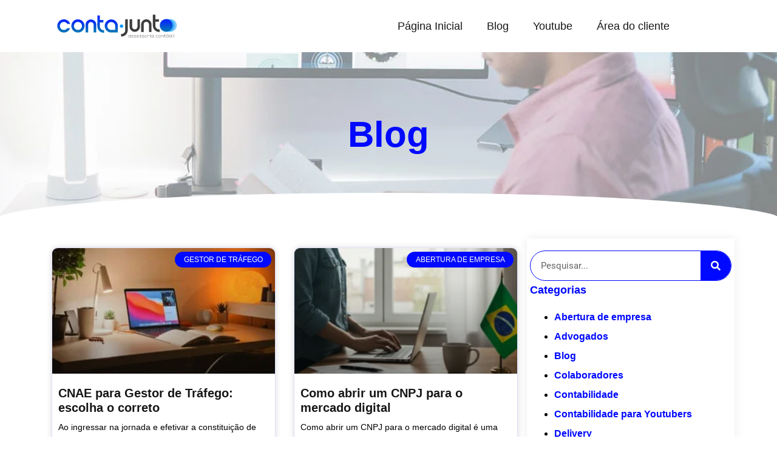

--- FILE ---
content_type: text/html; charset=UTF-8
request_url: https://contajunto.com/category/gestor-de-trafego/
body_size: 27591
content:
<!DOCTYPE html><html lang="pt-BR"><head><meta charset="UTF-8"><meta name="viewport" content="width=device-width, initial-scale=1"><link rel="profile" href="http://gmpg.org/xfn/11"><meta name='robots' content='index, follow, max-image-preview:large, max-snippet:-1, max-video-preview:-1' /><title>Gestor de Tráfego Archives - Conta Junto Assessoria Contábil</title><link rel="canonical" href="https://contajunto.com/category/gestor-de-trafego/" /><meta property="og:locale" content="pt_BR" /><meta property="og:type" content="article" /><meta property="og:title" content="Gestor de Tráfego Archives - Conta Junto Assessoria Contábil" /><meta property="og:url" content="https://contajunto.com/category/gestor-de-trafego/" /><meta property="og:site_name" content="Conta Junto Assessoria Contábil" /><meta name="twitter:card" content="summary_large_image" /> <script type="application/ld+json" class="yoast-schema-graph">{"@context":"https://schema.org","@graph":[{"@type":"CollectionPage","@id":"https://contajunto.com/category/gestor-de-trafego/","url":"https://contajunto.com/category/gestor-de-trafego/","name":"Gestor de Tráfego Archives - Conta Junto Assessoria Contábil","isPartOf":{"@id":"https://contajunto.com/#website"},"primaryImageOfPage":{"@id":"https://contajunto.com/category/gestor-de-trafego/#primaryimage"},"image":{"@id":"https://contajunto.com/category/gestor-de-trafego/#primaryimage"},"thumbnailUrl":"https://contajunto.com/wp-content/uploads/2023/11/como-abrir-um-cnpj-para-gestor-de-trafego.jpg","breadcrumb":{"@id":"https://contajunto.com/category/gestor-de-trafego/#breadcrumb"},"inLanguage":"pt-BR"},{"@type":"ImageObject","inLanguage":"pt-BR","@id":"https://contajunto.com/category/gestor-de-trafego/#primaryimage","url":"https://contajunto.com/wp-content/uploads/2023/11/como-abrir-um-cnpj-para-gestor-de-trafego.jpg","contentUrl":"https://contajunto.com/wp-content/uploads/2023/11/como-abrir-um-cnpj-para-gestor-de-trafego.jpg","width":1280,"height":720},{"@type":"BreadcrumbList","@id":"https://contajunto.com/category/gestor-de-trafego/#breadcrumb","itemListElement":[{"@type":"ListItem","position":1,"name":"Home","item":"https://contajunto.com/"},{"@type":"ListItem","position":2,"name":"Gestor de Tráfego"}]},{"@type":"WebSite","@id":"https://contajunto.com/#website","url":"https://contajunto.com/","name":"Conta Junto Assessoria Contábil","description":"","publisher":{"@id":"https://contajunto.com/#organization"},"potentialAction":[{"@type":"SearchAction","target":{"@type":"EntryPoint","urlTemplate":"https://contajunto.com/?s={search_term_string}"},"query-input":{"@type":"PropertyValueSpecification","valueRequired":true,"valueName":"search_term_string"}}],"inLanguage":"pt-BR"},{"@type":"Organization","@id":"https://contajunto.com/#organization","name":"Conta Junto Assessoria Contábil","url":"https://contajunto.com/","logo":{"@type":"ImageObject","inLanguage":"pt-BR","@id":"https://contajunto.com/#/schema/logo/image/","url":"https://contajunto.com/wp-content/uploads/2019/09/contajunto-headerloho.png","contentUrl":"https://contajunto.com/wp-content/uploads/2019/09/contajunto-headerloho.png","width":206,"height":39,"caption":"Conta Junto Assessoria Contábil"},"image":{"@id":"https://contajunto.com/#/schema/logo/image/"}}]}</script> <link rel="alternate" type="application/rss+xml" title="Feed para Conta Junto Assessoria Contábil &raquo;" href="https://contajunto.com/feed/" /><link rel="alternate" type="application/rss+xml" title="Feed de comentários para Conta Junto Assessoria Contábil &raquo;" href="https://contajunto.com/comments/feed/" /><link rel="alternate" type="application/rss+xml" title="Feed de categoria para Conta Junto Assessoria Contábil &raquo; Gestor de Tráfego" href="https://contajunto.com/category/gestor-de-trafego/feed/" /><link rel="alternate" type="application/rss+xml" title="Feed de Conta Junto Assessoria Contábil &raquo; Story" href="https://contajunto.com/web-stories/feed/"><style class="wpbf-google-fonts"></style><link data-optimized="2" rel="stylesheet" href="https://contajunto.com/wp-content/litespeed/css/2f190bdca9bcd359600658581acc390c.css?ver=89cff" /> <script src="https://contajunto.com/wp-includes/js/jquery/jquery.min.js?ver=3.7.1" id="jquery-core-js"></script> <link rel="https://api.w.org/" href="https://contajunto.com/wp-json/" /><link rel="alternate" title="JSON" type="application/json" href="https://contajunto.com/wp-json/wp/v2/categories/1348" /><link rel="EditURI" type="application/rsd+xml" title="RSD" href="https://contajunto.com/xmlrpc.php?rsd" /><meta name="generator" content="WordPress 6.9" /><meta name="google-site-verification" content="rSg-eB1VS5Eyj-47n0x0fvW8M3LYlnZejJlP7Zqy_IE" /><meta name="generator" content="Elementor 3.34.1; features: e_font_icon_svg, additional_custom_breakpoints; settings: css_print_method-external, google_font-enabled, font_display-auto"><link rel="icon" href="https://contajunto.com/wp-content/uploads/2021/02/favicon.png" sizes="32x32" /><link rel="icon" href="https://contajunto.com/wp-content/uploads/2021/02/favicon.png" sizes="192x192" /><link rel="apple-touch-icon" href="https://contajunto.com/wp-content/uploads/2021/02/favicon.png" /><meta name="msapplication-TileImage" content="https://contajunto.com/wp-content/uploads/2021/02/favicon.png" /></head><body class="archive category category-gestor-de-trafego category-1348 wp-theme-page-builder-framework wpbf wpbf-sidebar-right elementor-page-14752 elementor-default elementor-template-full-width elementor-kit-13791" itemscope="itemscope" itemtype="https://schema.org/Blog"><a class="screen-reader-text skip-link" href="#content" title="Ir para o conteúdo">Ir para o conteúdo</a><div id="container" class="hfeed wpbf-page"><header data-elementor-type="header" data-elementor-id="14701" class="elementor elementor-14701 elementor-location-header" data-elementor-post-type="elementor_library"><div class="elementor-element elementor-element-726403c e-flex e-con-boxed e-con e-parent" data-id="726403c" data-element_type="container" data-settings="{&quot;background_background&quot;:&quot;classic&quot;}"><div class="e-con-inner"><div class="elementor-element elementor-element-9f42051 e-flex e-con-boxed e-con e-child" data-id="9f42051" data-element_type="container"><div class="e-con-inner"><div class="elementor-element elementor-element-3a0e59c e-con-full e-flex e-con e-child" data-id="3a0e59c" data-element_type="container"><div class="elementor-element elementor-element-6b88822 elementor-view-default elementor-widget elementor-widget-icon" data-id="6b88822" data-element_type="widget" data-widget_type="icon.default"><div class="elementor-widget-container"><div class="elementor-icon-wrapper">
<a class="elementor-icon" href="https://contajunto.com/">
<svg xmlns="http://www.w3.org/2000/svg" xmlns:xlink="http://www.w3.org/1999/xlink" id="Camada_1" x="0px" y="0px" viewBox="0 0 500 150" style="enable-background:new 0 0 500 150;" xml:space="preserve"><g>	<linearGradient id="SVGID_1_" gradientUnits="userSpaceOnUse" x1="36.4058" y1="50.3985" x2="36.4058" y2="103.3889">		<stop offset="0.1337" style="stop-color:#0629F9"></stop>		<stop offset="0.8689" style="stop-color:#0071BC"></stop>	</linearGradient>	<path class="st0" d="M50.1,86.1c-2.9,4.1-7.7,6.8-13.1,6.8c-8.9,0-16.1-7.2-16.1-16c0-8.9,7.2-16.1,16.1-16.1c6,0,11.3,3.4,14,8.4  h11.3C59,58.3,48.9,50.4,37,50.4c-14.6,0-26.5,11.9-26.5,26.5c0,14.6,11.9,26.4,26.5,26.4c11.4,0,21.1-7.2,24.8-17.3H50.1z"></path>			<linearGradient id="SVGID_00000145761218004375708420000014048800992851243681_" gradientUnits="userSpaceOnUse" x1="93.2394" y1="50.3986" x2="93.2394" y2="103.389">		<stop offset="0.1337" style="stop-color:#0629F9"></stop>		<stop offset="0.8689" style="stop-color:#0071BC"></stop>	</linearGradient>	<path style="fill:url(#SVGID_00000145761218004375708420000014048800992851243681_);" d="M93.3,50.4c-14.6,0-26.5,11.9-26.5,26.5  c0,14.6,11.9,26.4,26.5,26.4c14.6,0,26.4-11.9,26.4-26.4C119.7,62.3,107.9,50.4,93.3,50.4z M109.3,76.9c0,8.8-7.2,16-16,16  c-8.9,0-16.1-7.2-16.1-16c0-8.9,7.2-16.1,16.1-16.1C102.1,60.9,109.3,68.1,109.3,76.9z"></path>			<linearGradient id="SVGID_00000062185571474602163500000012996148603111418542_" gradientUnits="userSpaceOnUse" x1="145.1746" y1="50.8868" x2="145.1746" y2="103.0964">		<stop offset="0.1337" style="stop-color:#0629F9"></stop>		<stop offset="0.8689" style="stop-color:#0071BC"></stop>	</linearGradient>	<path style="fill:url(#SVGID_00000062185571474602163500000012996148603111418542_);" d="M166.6,71.1  c-0.6-11.3-10.1-20.2-21.5-20.2c-11.4,0-20.8,8.9-21.5,20.2l0,32h10.5V71.5c0.5-5.8,5.2-10.2,11-10.2c5.8,0,10.6,4.5,11,10.2  c0,5,0,9.9,0,14.9c0,5,0,9.9,0,14.9v1.8h10.4V71.2L166.6,71.1z"></path>			<linearGradient id="SVGID_00000026863050209984680090000015115343060571732096_" gradientUnits="userSpaceOnUse" x1="226.429" y1="50.789" x2="226.429" y2="103.0964">		<stop offset="0.1337" style="stop-color:#0629F9"></stop>		<stop offset="0.8689" style="stop-color:#0071BC"></stop>	</linearGradient>	<path style="fill:url(#SVGID_00000026863050209984680090000015115343060571732096_);" d="M226.4,50.8c-14.4,0-26.2,11.7-26.2,26.2  c0,14.4,11.7,26.2,26.2,26.2h26.3V76.9C252.6,62.5,240.9,50.8,226.4,50.8z M242.2,76.9v15.8h-15.8c-8.6,0-15.7-7.1-15.7-15.8  c0-8.6,7-15.7,15.7-15.7C235.1,61.3,242.2,68.3,242.2,76.9z"></path>	<path class="st4" d="M282.4,94c0,8.3-6.8,15.1-15.2,15.2l-1.7,0v9.9h1.7c13.9,0,25.2-11.3,25.2-25.2V50.1h-10V94z"></path>	<path class="st4" d="M331.1,80.5c-0.4,5.6-5.1,9.9-10.6,9.9c-5.6,0-10.3-4.4-10.6-9.9c-0.1-9.6-0.1-19.3-0.1-28.7v-1.7h-10.1v30.7  l0,0.1c0.7,10.9,9.8,19.5,20.8,19.5c11,0,20-8.6,20.7-19.6V50.2h-10.1V80.5z"></path>	<path class="st4" d="M366.7,50.2c-11,0-20.1,8.5-20.7,19.5v31.3H356v-31c0.4-5.6,5-9.8,10.6-9.8c5.6,0,10.3,4.3,10.6,9.8  c0,4.8,0,9.6,0,14.4c0,4.8,0,16.7,0,16.7h10l0-31.4C386.7,58.7,377.6,50.2,366.7,50.2z"></path>	<path class="st4" d="M402.8,75.7V60.1h13.9v-10h-13.9V31.8h-10l-0.1,43.9c0,13.9,11.3,25.2,25.3,25.2h1.7v-9.9l-1.7,0  C409.7,90.8,402.8,84,402.8,75.7z"></path>	<g>		<path class="st4" d="M303.9,113.5c0,3.1,0,6.2,0,9.3H303v-2c-0.9,1.5-2.3,2.1-3.8,2.1c-2.6,0-4.7-2-4.7-4.8c0-2.8,2.1-4.8,4.7-4.8   c1.5,0,3,0.7,3.8,2.1v-2H303.9z M295.3,118.2c0,2.3,1.7,3.9,3.8,3.9c5.2,0,5.2-7.8,0-7.8C297,114.3,295.3,115.9,295.3,118.2z"></path>		<path class="st4" d="M313.7,115.2c-0.9-0.8-1.9-1-2.9-1c-1.5,0-2.8,0.5-2.8,1.7c0,1.2,1.7,1.5,2.8,1.7c1.7,0.3,3.9,0.6,3.8,2.7   c-0.1,2.1-2.2,2.6-3.8,2.6c-1.6,0-3.3-0.6-4.1-1.9l0.7-0.6c0.8,1.1,2.2,1.6,3.4,1.6c1.1,0,2.8-0.3,2.9-1.8c0-1.3-1.5-1.6-3-1.8   c-1.8-0.3-3.6-0.6-3.6-2.5c0-1.8,1.8-2.6,3.7-2.6c1.4,0,2.5,0.4,3.5,1.2L313.7,115.2z"></path>		<path class="st4" d="M324.1,115.2c-0.9-0.8-1.9-1-2.9-1c-1.5,0-2.8,0.5-2.8,1.7c0,1.2,1.7,1.5,2.8,1.7c1.7,0.3,3.9,0.6,3.8,2.7   c-0.1,2.1-2.2,2.6-3.8,2.6c-1.6,0-3.3-0.6-4.1-1.9l0.7-0.6c0.8,1.1,2.2,1.6,3.4,1.6c1.1,0,2.8-0.3,2.9-1.8c0-1.3-1.5-1.6-3-1.8   c-1.8-0.3-3.6-0.6-3.6-2.5c0-1.8,1.8-2.6,3.7-2.6c1.4,0,2.5,0.4,3.5,1.2L324.1,115.2z"></path>		<path class="st4" d="M327.5,118.2c0-2.8,2.1-4.8,4.7-4.8c2.6,0,5,1.6,4.6,5.2h-8.4c0.2,2.2,1.9,3.5,3.8,3.5c1.2,0,2.7-0.5,3.4-1.4   l0.7,0.5c-0.9,1.2-2.5,1.8-4,1.8C329.6,123,327.5,121.2,327.5,118.2z M336,117.8c0-2.3-1.5-3.6-3.8-3.6c-1.9,0-3.6,1.3-3.8,3.6   H336z"></path>		<path class="st4" d="M346.6,115.2c-0.9-0.8-1.9-1-2.9-1c-1.5,0-2.8,0.5-2.8,1.7c0,1.2,1.7,1.5,2.8,1.7c1.7,0.3,3.9,0.6,3.8,2.7   c-0.1,2.1-2.2,2.6-3.8,2.6c-1.6,0-3.3-0.6-4.1-1.9l0.7-0.6c0.8,1.1,2.2,1.6,3.4,1.6c1.1,0,2.8-0.3,2.9-1.8c0-1.3-1.5-1.6-3-1.8   c-1.8-0.3-3.6-0.6-3.6-2.5c0-1.8,1.8-2.6,3.7-2.6c1.4,0,2.5,0.4,3.5,1.2L346.6,115.2z"></path>		<path class="st4" d="M356.9,115.2c-0.9-0.8-1.9-1-2.9-1c-1.5,0-2.8,0.5-2.8,1.7c0,1.2,1.7,1.5,2.8,1.7c1.7,0.3,3.9,0.6,3.8,2.7   c-0.1,2.1-2.2,2.6-3.8,2.6c-1.6,0-3.3-0.6-4.1-1.9l0.7-0.6c0.8,1.1,2.2,1.6,3.4,1.6c1.1,0,2.8-0.3,2.9-1.8c0-1.3-1.5-1.6-3-1.8   c-1.8-0.3-3.6-0.6-3.6-2.5c0-1.8,1.8-2.6,3.7-2.6c1.4,0,2.5,0.4,3.5,1.2L356.9,115.2z"></path>		<path class="st4" d="M360.4,118.2c0-3,2.1-4.8,4.7-4.8c2.6,0,4.7,1.9,4.7,4.8c0,3-2.1,4.8-4.7,4.8   C362.6,123,360.4,121.2,360.4,118.2z M369,118.2c0-2.4-1.7-4-3.8-4c-2.1,0-3.8,1.6-3.8,4c0,2.4,1.7,3.9,3.8,3.9   C367.3,122.1,369,120.6,369,118.2z"></path>		<path class="st4" d="M373.9,113.5l0,1.7c0.6-1.3,1.9-1.8,3.1-1.8c0.7,0,1.4,0.2,2,0.5l-0.4,0.8c-0.5-0.3-1-0.4-1.6-0.4   c-1.7,0-3.1,1.4-3.1,3.1v5.4H373v-9.3H373.9z"></path>		<path class="st4" d="M382.5,110.5c0,1-1.5,1-1.5,0C381.1,109.5,382.5,109.5,382.5,110.5z M381.3,113.5v9.4h0.9v-9.4H381.3z"></path>		<path class="st4" d="M394.8,113.5c0,3.1,0,6.2,0,9.3h-0.9v-2c-0.9,1.5-2.3,2.1-3.8,2.1c-2.6,0-4.7-2-4.7-4.8   c0-2.8,2.1-4.8,4.7-4.8c1.5,0,3,0.7,3.8,2.1v-2H394.8z M386.2,118.2c0,2.3,1.7,3.9,3.8,3.9c5.2,0,5.2-7.8,0-7.8   C387.9,114.3,386.2,115.9,386.2,118.2z"></path>		<path class="st4" d="M412,121.5c-0.9,0.9-2.2,1.4-3.4,1.4c-2.6,0-4.8-1.8-4.8-4.8c0-2.9,2.1-4.8,4.8-4.8c1.2,0,2.5,0.5,3.4,1.4   l-0.6,0.6c-0.8-0.8-1.8-1.1-2.8-1.1c-2.1,0-3.9,1.4-3.9,3.9c0,2.5,1.8,3.9,3.9,3.9c1,0,2-0.4,2.8-1.2L412,121.5z"></path>		<path class="st4" d="M414.6,118.2c0-3,2.1-4.8,4.7-4.8c2.6,0,4.7,1.9,4.7,4.8c0,3-2.1,4.8-4.7,4.8   C416.7,123,414.6,121.2,414.6,118.2z M423.1,118.2c0-2.4-1.7-4-3.8-4c-2.1,0-3.8,1.6-3.8,4c0,2.4,1.7,3.9,3.8,3.9   C421.4,122.1,423.1,120.6,423.1,118.2z"></path>		<path class="st4" d="M428,113.5v1.7c0.7-1.3,2-1.8,3.3-1.8c2.5,0,4.2,1.5,4.2,4.1v5.4h-0.9v-5.4c0-2.1-1.3-3.2-3.3-3.2   c-1.9,0-3.3,1.5-3.3,3.4v5.2h-0.9v-9.3H428z"></path>		<path class="st4" d="M440.6,110.7v2.8h3.2v0.8h-3.2v5.7c0,1.3,0.3,2.1,1.7,2.1c0.5,0,1-0.2,1.4-0.4l0.3,0.8   c-0.6,0.3-1.2,0.5-1.8,0.5c-2,0-2.6-1.2-2.6-3v-5.7h-2v-0.8h2v-2.7L440.6,110.7z"></path>		<path class="st4" d="M455.8,113.5c0,3.1,0,6.2,0,9.3h-0.9v-2c-0.9,1.5-2.3,2.1-3.8,2.1c-2.6,0-4.7-2-4.7-4.8   c0-2.8,2.1-4.8,4.7-4.8c1.5,0,3,0.7,3.8,2.1v-2H455.8z M451.1,114.3c-2.1,0-3.8,1.5-3.8,3.9c0,2.3,1.7,3.9,3.8,3.9   C456.3,122.1,456.3,114.3,451.1,114.3z M451.4,111.9l1.7-2.3v0h-1.2l-1.4,2.3v0.1H451.4z"></path>		<path class="st4" d="M460,109.6v5.9c0.8-1.5,2.3-2.2,3.9-2.2c2.6,0,4.7,1.7,4.7,4.8c0,3.1-2.1,4.8-4.7,4.8c-1.6,0-3.1-0.8-3.9-2.2   v2.1h-0.9v-13.2H460z M460,118.2c0,2.3,1.6,3.9,3.8,3.9c2.1,0,3.8-1.3,3.8-3.9c0-2.6-1.7-3.9-3.8-3.9   C461.7,114.3,460,115.9,460,118.2z"></path>		<path class="st4" d="M473,110.5c0,1-1.5,1-1.5,0C471.5,109.5,473,109.5,473,110.5z M471.8,113.5v9.4h0.9v-9.4H471.8z"></path>		<path class="st4" d="M477.2,109.6v13.2h-0.9v-13.2H477.2z"></path>	</g>			<linearGradient id="SVGID_00000129893430607817351090000015449010801184642486_" gradientUnits="userSpaceOnUse" x1="184.3506" y1="34.7665" x2="184.3506" y2="103.825">		<stop offset="0.1337" style="stop-color:#0629F9"></stop>		<stop offset="0.8689" style="stop-color:#0071BC"></stop>	</linearGradient>	<path style="fill:url(#SVGID_00000129893430607817351090000015449010801184642486_);" d="M180.9,78.6V63h13.9v-10h-13.9V34.8h-10  l-0.1,43.9c0,13.9,11.3,25.2,25.3,25.2h1.7v-9.9l-1.7,0C187.8,93.8,180.9,87,180.9,78.6z"></path>	<g>		<path class="st6" d="M478.6,54.8c-11-8.7-27.1-6.7-35.8,4.3c-8.6,11-6.7,27,4.4,35.7c11,8.6,27,6.7,35.6-4.3   C491.6,79.4,489.7,63.4,478.6,54.8z"></path>		<path class="st7" d="M469.9,54.8c-11-8.7-27.1-6.7-35.8,4.3c-8.6,11-6.7,27,4.4,35.7c11,8.6,27,6.7,35.6-4.3   C482.8,79.4,480.9,63.4,469.9,54.8z"></path>					<linearGradient id="SVGID_00000086664635230363227530000016850808636408001410_" gradientUnits="userSpaceOnUse" x1="446.071" y1="49.3591" x2="446.071" y2="100.1894">			<stop offset="0.1337" style="stop-color:#0629F9"></stop>			<stop offset="0.8689" style="stop-color:#0071BC"></stop>		</linearGradient>		<path style="fill:url(#SVGID_00000086664635230363227530000016850808636408001410_);" d="M461.8,54.8c-11-8.7-27.1-6.7-35.8,4.3   c-8.6,11-6.7,27,4.4,35.7c11,8.6,27,6.7,35.6-4.3C474.7,79.4,472.8,63.4,461.8,54.8z"></path>	</g>	<circle class="st9" cx="267.4" cy="77.7" r="6.6"></circle></g></svg>			</a></div></div></div></div><div class="elementor-element elementor-element-9a9ed27 e-con-full e-flex e-con e-child" data-id="9a9ed27" data-element_type="container"><div class="elementor-element elementor-element-7a5c06e elementor-nav-menu__align-center elementor-nav-menu--stretch elementor-nav-menu--dropdown-tablet elementor-nav-menu__text-align-aside elementor-nav-menu--toggle elementor-nav-menu--burger elementor-widget elementor-widget-nav-menu" data-id="7a5c06e" data-element_type="widget" data-settings="{&quot;full_width&quot;:&quot;stretch&quot;,&quot;layout&quot;:&quot;horizontal&quot;,&quot;submenu_icon&quot;:{&quot;value&quot;:&quot;&lt;svg aria-hidden=\&quot;true\&quot; class=\&quot;e-font-icon-svg e-fas-caret-down\&quot; viewBox=\&quot;0 0 320 512\&quot; xmlns=\&quot;http:\/\/www.w3.org\/2000\/svg\&quot;&gt;&lt;path d=\&quot;M31.3 192h257.3c17.8 0 26.7 21.5 14.1 34.1L174.1 354.8c-7.8 7.8-20.5 7.8-28.3 0L17.2 226.1C4.6 213.5 13.5 192 31.3 192z\&quot;&gt;&lt;\/path&gt;&lt;\/svg&gt;&quot;,&quot;library&quot;:&quot;fa-solid&quot;},&quot;toggle&quot;:&quot;burger&quot;}" data-widget_type="nav-menu.default"><div class="elementor-widget-container"><nav aria-label="Menu" class="elementor-nav-menu--main elementor-nav-menu__container elementor-nav-menu--layout-horizontal e--pointer-none"><ul id="menu-1-7a5c06e" class="elementor-nav-menu"><li class="menu-item menu-item-type-custom menu-item-object-custom menu-item-home menu-item-14049"><a href="https://contajunto.com/" class="elementor-item">Página Inicial</a></li><li class="menu-item menu-item-type-post_type menu-item-object-page current_page_parent menu-item-25"><a href="https://contajunto.com/blog/" class="elementor-item">Blog</a></li><li class="menu-item menu-item-type-custom menu-item-object-custom menu-item-13869"><a href="https://youtube.com/sandrivalmatos" class="elementor-item">Youtube</a></li><li class="menu-item menu-item-type-post_type menu-item-object-page menu-item-13863"><a href="https://contajunto.com/cliente/" class="elementor-item">Área do cliente</a></li></ul></nav><div class="elementor-menu-toggle" role="button" tabindex="0" aria-label="Alternar menu" aria-expanded="false">
<svg aria-hidden="true" role="presentation" class="elementor-menu-toggle__icon--open e-font-icon-svg e-fas-align-right" viewBox="0 0 448 512" xmlns="http://www.w3.org/2000/svg"><path d="M16 224h416a16 16 0 0 0 16-16v-32a16 16 0 0 0-16-16H16a16 16 0 0 0-16 16v32a16 16 0 0 0 16 16zm416 192H16a16 16 0 0 0-16 16v32a16 16 0 0 0 16 16h416a16 16 0 0 0 16-16v-32a16 16 0 0 0-16-16zm3.17-384H172.83A12.82 12.82 0 0 0 160 44.83v38.34A12.82 12.82 0 0 0 172.83 96h262.34A12.82 12.82 0 0 0 448 83.17V44.83A12.82 12.82 0 0 0 435.17 32zm0 256H172.83A12.82 12.82 0 0 0 160 300.83v38.34A12.82 12.82 0 0 0 172.83 352h262.34A12.82 12.82 0 0 0 448 339.17v-38.34A12.82 12.82 0 0 0 435.17 288z"></path></svg><svg aria-hidden="true" role="presentation" class="elementor-menu-toggle__icon--close e-font-icon-svg e-eicon-close" viewBox="0 0 1000 1000" xmlns="http://www.w3.org/2000/svg"><path d="M742 167L500 408 258 167C246 154 233 150 217 150 196 150 179 158 167 167 154 179 150 196 150 212 150 229 154 242 171 254L408 500 167 742C138 771 138 800 167 829 196 858 225 858 254 829L496 587 738 829C750 842 767 846 783 846 800 846 817 842 829 829 842 817 846 804 846 783 846 767 842 750 829 737L588 500 833 258C863 229 863 200 833 171 804 137 775 137 742 167Z"></path></svg></div><nav class="elementor-nav-menu--dropdown elementor-nav-menu__container" aria-hidden="true"><ul id="menu-2-7a5c06e" class="elementor-nav-menu"><li class="menu-item menu-item-type-custom menu-item-object-custom menu-item-home menu-item-14049"><a href="https://contajunto.com/" class="elementor-item" tabindex="-1">Página Inicial</a></li><li class="menu-item menu-item-type-post_type menu-item-object-page current_page_parent menu-item-25"><a href="https://contajunto.com/blog/" class="elementor-item" tabindex="-1">Blog</a></li><li class="menu-item menu-item-type-custom menu-item-object-custom menu-item-13869"><a href="https://youtube.com/sandrivalmatos" class="elementor-item" tabindex="-1">Youtube</a></li><li class="menu-item menu-item-type-post_type menu-item-object-page menu-item-13863"><a href="https://contajunto.com/cliente/" class="elementor-item" tabindex="-1">Área do cliente</a></li></ul></nav></div></div></div></div></div></div></div></header><div data-elementor-type="archive" data-elementor-id="14752" class="elementor elementor-14752 elementor-location-archive" data-elementor-post-type="elementor_library"><div class="elementor-element elementor-element-7216fe4 e-flex e-con-boxed e-con e-parent" data-id="7216fe4" data-element_type="container" data-settings="{&quot;background_background&quot;:&quot;classic&quot;,&quot;shape_divider_bottom&quot;:&quot;curve&quot;}"><div class="e-con-inner"><div class="elementor-shape elementor-shape-bottom" aria-hidden="true" data-negative="false">
<svg xmlns="http://www.w3.org/2000/svg" viewBox="0 0 1000 100" preserveAspectRatio="none">
<path class="elementor-shape-fill" d="M1000,4.3V0H0v4.3C0.9,23.1,126.7,99.2,500,100S1000,22.7,1000,4.3z"/>
</svg></div><div class="elementor-element elementor-element-a128e6d elementor-widget elementor-widget-heading" data-id="a128e6d" data-element_type="widget" data-widget_type="heading.default"><div class="elementor-widget-container"><h2 class="elementor-heading-title elementor-size-default">Blog</h2></div></div></div></div><div class="elementor-element elementor-element-0984324 e-flex e-con-boxed e-con e-parent" data-id="0984324" data-element_type="container" data-settings="{&quot;background_background&quot;:&quot;classic&quot;}"><div class="e-con-inner"><div class="elementor-element elementor-element-304e081 e-con-full e-flex e-con e-parent" data-id="304e081" data-element_type="container"><div class="elementor-element elementor-element-bdd2e55 elementor-grid-2 elementor-grid-tablet-2 elementor-grid-mobile-1 elementor-posts--thumbnail-top elementor-card-shadow-yes elementor-posts__hover-gradient elementor-widget elementor-widget-archive-posts" data-id="bdd2e55" data-element_type="widget" data-settings="{&quot;pagination_type&quot;:&quot;prev_next&quot;,&quot;archive_cards_columns&quot;:&quot;2&quot;,&quot;archive_cards_masonry&quot;:&quot;yes&quot;,&quot;archive_cards_columns_tablet&quot;:&quot;2&quot;,&quot;archive_cards_columns_mobile&quot;:&quot;1&quot;,&quot;archive_cards_row_gap&quot;:{&quot;unit&quot;:&quot;px&quot;,&quot;size&quot;:35,&quot;sizes&quot;:[]},&quot;archive_cards_row_gap_tablet&quot;:{&quot;unit&quot;:&quot;px&quot;,&quot;size&quot;:&quot;&quot;,&quot;sizes&quot;:[]},&quot;archive_cards_row_gap_mobile&quot;:{&quot;unit&quot;:&quot;px&quot;,&quot;size&quot;:&quot;&quot;,&quot;sizes&quot;:[]}}" data-widget_type="archive-posts.archive_cards"><div class="elementor-widget-container"><div class="elementor-posts-container elementor-posts elementor-posts--skin-cards elementor-grid" role="list"><article class="elementor-post elementor-grid-item post-15414 post type-post status-publish format-standard has-post-thumbnail hentry category-gestor-de-trafego wpbf-post" role="listitem"><div class="elementor-post__card">
<a class="elementor-post__thumbnail__link" href="https://contajunto.com/novo-cnae-para-gestor-de-trafego/" tabindex="-1" ><div class="elementor-post__thumbnail"><img data-lazyloaded="1" src="[data-uri]" fetchpriority="high" width="300" height="169" data-src="https://contajunto.com/wp-content/uploads/2023/11/como-abrir-um-cnpj-para-gestor-de-trafego-300x169.jpg.webp" class="attachment-medium size-medium wp-image-15421" alt="" decoding="async" data-srcset="https://contajunto.com/wp-content/uploads/2023/11/como-abrir-um-cnpj-para-gestor-de-trafego-300x169.jpg.webp 300w, https://contajunto.com/wp-content/uploads/2023/11/como-abrir-um-cnpj-para-gestor-de-trafego-1024x576.jpg.webp 1024w, https://contajunto.com/wp-content/uploads/2023/11/como-abrir-um-cnpj-para-gestor-de-trafego-768x432.jpg.webp 768w, https://contajunto.com/wp-content/uploads/2023/11/como-abrir-um-cnpj-para-gestor-de-trafego-150x84.jpg.webp 150w, https://contajunto.com/wp-content/uploads/2023/11/como-abrir-um-cnpj-para-gestor-de-trafego.jpg.webp 1280w" data-sizes="(max-width: 300px) 100vw, 300px" /><noscript><img fetchpriority="high" width="300" height="169" src="https://contajunto.com/wp-content/uploads/2023/11/como-abrir-um-cnpj-para-gestor-de-trafego-300x169.jpg.webp" class="attachment-medium size-medium wp-image-15421" alt="" decoding="async" srcset="https://contajunto.com/wp-content/uploads/2023/11/como-abrir-um-cnpj-para-gestor-de-trafego-300x169.jpg.webp 300w, https://contajunto.com/wp-content/uploads/2023/11/como-abrir-um-cnpj-para-gestor-de-trafego-1024x576.jpg.webp 1024w, https://contajunto.com/wp-content/uploads/2023/11/como-abrir-um-cnpj-para-gestor-de-trafego-768x432.jpg.webp 768w, https://contajunto.com/wp-content/uploads/2023/11/como-abrir-um-cnpj-para-gestor-de-trafego-150x84.jpg.webp 150w, https://contajunto.com/wp-content/uploads/2023/11/como-abrir-um-cnpj-para-gestor-de-trafego.jpg.webp 1280w" sizes="(max-width: 300px) 100vw, 300px" /></noscript></div></a><div class="elementor-post__badge">Gestor de Tráfego</div><div class="elementor-post__text"><h3 class="elementor-post__title">
<a href="https://contajunto.com/novo-cnae-para-gestor-de-trafego/" >
CNAE para Gestor de Tráfego: escolha o correto			</a></h3><div class="elementor-post__excerpt"><p>Ao ingressar na jornada e efetivar a constituição de um CNPJ, a escolha do CNAE para gestor de tráfego, assume uma importância estratégica para o desdobramento do negócio. Neste artigo,</p></div>
<a class="elementor-post__read-more" href="https://contajunto.com/novo-cnae-para-gestor-de-trafego/" aria-label="Leia mais sobre CNAE para Gestor de Tráfego: escolha o correto" tabindex="-1" >
Continue lendo...		</a></div><div class="elementor-post__meta-data">
<span class="elementor-post-date">
26 de novembro de 2025		</span></div></div></article><article class="elementor-post elementor-grid-item post-18650 post type-post status-publish format-standard has-post-thumbnail hentry category-abertura-de-empresa category-contabilidade-para-youtubers category-gestor-de-trafego category-produtores-digitais wpbf-post" role="listitem"><div class="elementor-post__card">
<a class="elementor-post__thumbnail__link" href="https://contajunto.com/como-abrir-um-cnpj-para-o-mercado-digital/" tabindex="-1" ><div class="elementor-post__thumbnail"><img data-lazyloaded="1" src="[data-uri]" width="300" height="169" data-src="https://contajunto.com/wp-content/uploads/2025/06/CNPJ-para-o-mercado-digital-300x169.webp" class="attachment-medium size-medium wp-image-18656" alt="Como abrir um CNPJ para o mercado digital" decoding="async" data-srcset="https://contajunto.com/wp-content/uploads/2025/06/CNPJ-para-o-mercado-digital-300x169.webp 300w, https://contajunto.com/wp-content/uploads/2025/06/CNPJ-para-o-mercado-digital-1024x576.webp 1024w, https://contajunto.com/wp-content/uploads/2025/06/CNPJ-para-o-mercado-digital-768x432.webp 768w, https://contajunto.com/wp-content/uploads/2025/06/CNPJ-para-o-mercado-digital-1536x864.webp 1536w, https://contajunto.com/wp-content/uploads/2025/06/CNPJ-para-o-mercado-digital-150x84.webp 150w, https://contajunto.com/wp-content/uploads/2025/06/CNPJ-para-o-mercado-digital.webp 1920w" data-sizes="(max-width: 300px) 100vw, 300px" /><noscript><img width="300" height="169" src="https://contajunto.com/wp-content/uploads/2025/06/CNPJ-para-o-mercado-digital-300x169.webp" class="attachment-medium size-medium wp-image-18656" alt="Como abrir um CNPJ para o mercado digital" decoding="async" srcset="https://contajunto.com/wp-content/uploads/2025/06/CNPJ-para-o-mercado-digital-300x169.webp 300w, https://contajunto.com/wp-content/uploads/2025/06/CNPJ-para-o-mercado-digital-1024x576.webp 1024w, https://contajunto.com/wp-content/uploads/2025/06/CNPJ-para-o-mercado-digital-768x432.webp 768w, https://contajunto.com/wp-content/uploads/2025/06/CNPJ-para-o-mercado-digital-1536x864.webp 1536w, https://contajunto.com/wp-content/uploads/2025/06/CNPJ-para-o-mercado-digital-150x84.webp 150w, https://contajunto.com/wp-content/uploads/2025/06/CNPJ-para-o-mercado-digital.webp 1920w" sizes="(max-width: 300px) 100vw, 300px" /></noscript></div></a><div class="elementor-post__badge">Abertura de empresa</div><div class="elementor-post__text"><h3 class="elementor-post__title">
<a href="https://contajunto.com/como-abrir-um-cnpj-para-o-mercado-digital/" >
Como abrir um CNPJ para o mercado digital			</a></h3><div class="elementor-post__excerpt"><p>Como abrir um CNPJ para o mercado digital é uma das primeiras dúvidas de quem decide empreender online. E apesar de parecer um processo simples, a verdade é que muita</p></div>
<a class="elementor-post__read-more" href="https://contajunto.com/como-abrir-um-cnpj-para-o-mercado-digital/" aria-label="Leia mais sobre Como abrir um CNPJ para o mercado digital" tabindex="-1" >
Continue lendo...		</a></div><div class="elementor-post__meta-data">
<span class="elementor-post-date">
17 de junho de 2025		</span></div></div></article><article class="elementor-post elementor-grid-item post-15901 post type-post status-publish format-standard has-post-thumbnail hentry category-gestor-de-trafego wpbf-post" role="listitem"><div class="elementor-post__card">
<a class="elementor-post__thumbnail__link" href="https://contajunto.com/gestor-de-trafego-paga-quanto-de-imposto/" tabindex="-1" ><div class="elementor-post__thumbnail"><img data-lazyloaded="1" src="[data-uri]" width="300" height="171" data-src="https://contajunto.com/wp-content/uploads/2024/03/Quanto-gestor-de-trafego-paga-em-impostos-300x171.webp" class="attachment-medium size-medium wp-image-15906" alt="impostos para gestor de tráfego" decoding="async" data-srcset="https://contajunto.com/wp-content/uploads/2024/03/Quanto-gestor-de-trafego-paga-em-impostos-300x171.webp 300w, https://contajunto.com/wp-content/uploads/2024/03/Quanto-gestor-de-trafego-paga-em-impostos-1024x585.webp 1024w, https://contajunto.com/wp-content/uploads/2024/03/Quanto-gestor-de-trafego-paga-em-impostos-768x439.webp 768w, https://contajunto.com/wp-content/uploads/2024/03/Quanto-gestor-de-trafego-paga-em-impostos-1536x878.webp 1536w, https://contajunto.com/wp-content/uploads/2024/03/Quanto-gestor-de-trafego-paga-em-impostos-150x86.webp 150w, https://contajunto.com/wp-content/uploads/2024/03/Quanto-gestor-de-trafego-paga-em-impostos.webp 1792w" data-sizes="(max-width: 300px) 100vw, 300px" /><noscript><img width="300" height="171" src="https://contajunto.com/wp-content/uploads/2024/03/Quanto-gestor-de-trafego-paga-em-impostos-300x171.webp" class="attachment-medium size-medium wp-image-15906" alt="impostos para gestor de tráfego" decoding="async" srcset="https://contajunto.com/wp-content/uploads/2024/03/Quanto-gestor-de-trafego-paga-em-impostos-300x171.webp 300w, https://contajunto.com/wp-content/uploads/2024/03/Quanto-gestor-de-trafego-paga-em-impostos-1024x585.webp 1024w, https://contajunto.com/wp-content/uploads/2024/03/Quanto-gestor-de-trafego-paga-em-impostos-768x439.webp 768w, https://contajunto.com/wp-content/uploads/2024/03/Quanto-gestor-de-trafego-paga-em-impostos-1536x878.webp 1536w, https://contajunto.com/wp-content/uploads/2024/03/Quanto-gestor-de-trafego-paga-em-impostos-150x86.webp 150w, https://contajunto.com/wp-content/uploads/2024/03/Quanto-gestor-de-trafego-paga-em-impostos.webp 1792w" sizes="(max-width: 300px) 100vw, 300px" /></noscript></div></a><div class="elementor-post__badge">Gestor de Tráfego</div><div class="elementor-post__text"><h3 class="elementor-post__title">
<a href="https://contajunto.com/gestor-de-trafego-paga-quanto-de-imposto/" >
Gestor de Tráfego Paga Quanto de Imposto?			</a></h3><div class="elementor-post__excerpt"><p>Gestor de Tráfego Paga Quanto de Imposto? Os impostos para gestores de tráfego pode variar significativamente dependendo de vários fatores, incluindo o regime tributário escolhido, a estrutura empresarial adotada e</p></div>
<a class="elementor-post__read-more" href="https://contajunto.com/gestor-de-trafego-paga-quanto-de-imposto/" aria-label="Leia mais sobre Gestor de Tráfego Paga Quanto de Imposto?" tabindex="-1" >
Continue lendo...		</a></div><div class="elementor-post__meta-data">
<span class="elementor-post-date">
21 de abril de 2024		</span></div></div></article></div></div></div></div><div class="elementor-element elementor-element-39d4a54 e-con-full e-flex e-con e-parent" data-id="39d4a54" data-element_type="container"><div class="elementor-element elementor-element-7e30c7d elementor-search-form--skin-classic elementor-search-form--button-type-icon elementor-search-form--icon-search elementor-widget elementor-widget-search-form" data-id="7e30c7d" data-element_type="widget" data-settings="{&quot;skin&quot;:&quot;classic&quot;}" data-widget_type="search-form.default"><div class="elementor-widget-container">
<search role="search"><form class="elementor-search-form" action="https://contajunto.com" method="get"><div class="elementor-search-form__container">
<label class="elementor-screen-only" for="elementor-search-form-7e30c7d">Pesquisar</label>
<input id="elementor-search-form-7e30c7d" placeholder="Pesquisar..." class="elementor-search-form__input" type="search" name="s" value="">
<button class="elementor-search-form__submit" type="submit" aria-label="Pesquisar"><div class="e-font-icon-svg-container"><svg class="fa fa-search e-font-icon-svg e-fas-search" viewBox="0 0 512 512" xmlns="http://www.w3.org/2000/svg"><path d="M505 442.7L405.3 343c-4.5-4.5-10.6-7-17-7H372c27.6-35.3 44-79.7 44-128C416 93.1 322.9 0 208 0S0 93.1 0 208s93.1 208 208 208c48.3 0 92.7-16.4 128-44v16.3c0 6.4 2.5 12.5 7 17l99.7 99.7c9.4 9.4 24.6 9.4 33.9 0l28.3-28.3c9.4-9.4 9.4-24.6.1-34zM208 336c-70.7 0-128-57.2-128-128 0-70.7 57.2-128 128-128 70.7 0 128 57.2 128 128 0 70.7-57.2 128-128 128z"></path></svg></div>													</button></div></form>
</search></div></div><div class="elementor-element elementor-element-3eb10ef elementor-widget elementor-widget-wp-widget-categories" data-id="3eb10ef" data-element_type="widget" data-widget_type="wp-widget-categories.default"><div class="elementor-widget-container"><h5>Categorias</h5><ul><li class="cat-item cat-item-16"><a href="https://contajunto.com/category/abertura-de-empresa/">Abertura de empresa</a></li><li class="cat-item cat-item-17"><a href="https://contajunto.com/category/advogados/">Advogados</a></li><li class="cat-item cat-item-214"><a href="https://contajunto.com/category/blog/">Blog</a></li><li class="cat-item cat-item-19"><a href="https://contajunto.com/category/colaboradores/">Colaboradores</a></li><li class="cat-item cat-item-3"><a href="https://contajunto.com/category/contabilidade/">Contabilidade</a></li><li class="cat-item cat-item-1351"><a href="https://contajunto.com/category/contabilidade-para-youtubers/">Contabilidade para Youtubers</a></li><li class="cat-item cat-item-989"><a href="https://contajunto.com/category/delivery/">Delivery</a></li><li class="cat-item cat-item-20"><a href="https://contajunto.com/category/empreendedorismo/">Empreendedorismo</a></li><li class="cat-item cat-item-21"><a href="https://contajunto.com/category/empresas-de-ti/">Empresas de TI</a></li><li class="cat-item cat-item-22"><a href="https://contajunto.com/category/escola-de-idiomas/">Escola de idiomas</a></li><li class="cat-item cat-item-23"><a href="https://contajunto.com/category/escritorio-de-advocacia/">Escritório de Advocacia</a></li><li class="cat-item cat-item-1"><a href="https://contajunto.com/category/geral/">Geral</a></li><li class="cat-item cat-item-1348 current-cat"><a aria-current="page" href="https://contajunto.com/category/gestor-de-trafego/">Gestor de Tráfego</a></li><li class="cat-item cat-item-24"><a href="https://contajunto.com/category/imposto-de-renda/">Imposto de Renda</a></li><li class="cat-item cat-item-1350"><a href="https://contajunto.com/category/influenciadores/">Influenciadores</a></li><li class="cat-item cat-item-706"><a href="https://contajunto.com/category/loja-online/">Loja Online</a></li><li class="cat-item cat-item-25"><a href="https://contajunto.com/category/mei/">MEI</a></li><li class="cat-item cat-item-26"><a href="https://contajunto.com/category/mudanca-de-contabilidade/">Mudança de contabilidade</a></li><li class="cat-item cat-item-28"><a href="https://contajunto.com/category/planejamento-tributario/">Planejamento Tributário</a></li><li class="cat-item cat-item-574"><a href="https://contajunto.com/category/geral/produtores-digitais/">Produtores Digitais</a></li><li class="cat-item cat-item-1011"><a href="https://contajunto.com/category/startups/">Startups</a></li><li class="cat-item cat-item-30"><a href="https://contajunto.com/category/tributos/">Tributos</a></li><li class="cat-item cat-item-668"><a href="https://contajunto.com/category/vendas/">Vendas</a></li><li class="cat-item cat-item-31"><a href="https://contajunto.com/category/videos-sandrival/">Videos</a></li><li class="cat-item cat-item-1107"><a href="https://contajunto.com/category/youtubers/">Youtubers</a></li></ul></div></div><div class="elementor-element elementor-element-35b998e elementor-hidden-mobile elementor-hidden-tablet elementor-widget elementor-widget-heading" data-id="35b998e" data-element_type="widget" data-widget_type="heading.default"><div class="elementor-widget-container"><h2 class="elementor-heading-title elementor-size-default">Mais lidos</h2></div></div><div class="elementor-element elementor-element-769a7af elementor-grid-1 elementor-grid-tablet-1 elementor-posts--thumbnail-left elementor-hidden-mobile elementor-hidden-tablet elementor-grid-mobile-1 elementor-widget elementor-widget-posts" data-id="769a7af" data-element_type="widget" data-settings="{&quot;classic_columns&quot;:&quot;1&quot;,&quot;classic_columns_tablet&quot;:&quot;1&quot;,&quot;classic_columns_mobile&quot;:&quot;1&quot;,&quot;classic_row_gap&quot;:{&quot;unit&quot;:&quot;px&quot;,&quot;size&quot;:35,&quot;sizes&quot;:[]},&quot;classic_row_gap_tablet&quot;:{&quot;unit&quot;:&quot;px&quot;,&quot;size&quot;:&quot;&quot;,&quot;sizes&quot;:[]},&quot;classic_row_gap_mobile&quot;:{&quot;unit&quot;:&quot;px&quot;,&quot;size&quot;:&quot;&quot;,&quot;sizes&quot;:[]}}" data-widget_type="posts.classic"><div class="elementor-widget-container"><div class="elementor-posts-container elementor-posts elementor-posts--skin-classic elementor-grid" role="list"><article class="elementor-post elementor-grid-item post-15414 post type-post status-publish format-standard has-post-thumbnail hentry category-gestor-de-trafego wpbf-post" role="listitem">
<a class="elementor-post__thumbnail__link" href="https://contajunto.com/novo-cnae-para-gestor-de-trafego/" tabindex="-1" ><div class="elementor-post__thumbnail"><img data-lazyloaded="1" src="[data-uri]" loading="lazy" width="300" height="169" data-src="https://contajunto.com/wp-content/uploads/2023/11/como-abrir-um-cnpj-para-gestor-de-trafego-300x169.jpg.webp" class="attachment-medium size-medium wp-image-15421" alt="" /><noscript><img loading="lazy" width="300" height="169" src="https://contajunto.com/wp-content/uploads/2023/11/como-abrir-um-cnpj-para-gestor-de-trafego-300x169.jpg.webp" class="attachment-medium size-medium wp-image-15421" alt="" /></noscript></div>
</a><div class="elementor-post__text"><h3 class="elementor-post__title">
<a href="https://contajunto.com/novo-cnae-para-gestor-de-trafego/" >
CNAE para Gestor de Tráfego: escolha o correto			</a></h3>
<a class="elementor-post__read-more" href="https://contajunto.com/novo-cnae-para-gestor-de-trafego/" aria-label="Leia mais sobre CNAE para Gestor de Tráfego: escolha o correto" tabindex="-1" >
Continuar lendo...		</a></div></article><article class="elementor-post elementor-grid-item post-9424 post type-post status-publish format-standard has-post-thumbnail hentry category-abertura-de-empresa category-contabilidade category-empreendedorismo category-geral category-produtores-digitais tag-gestor-de-trafego wpbf-post" role="listitem">
<a class="elementor-post__thumbnail__link" href="https://contajunto.com/contabilidade-para-gestor-de-trafego/" tabindex="-1" ><div class="elementor-post__thumbnail"><img data-lazyloaded="1" src="[data-uri]" loading="lazy" width="300" height="169" data-src="https://contajunto.com/wp-content/uploads/2022/02/Contabilidade-para-Gestor-de-Trafego-Como-funciona-1-300x169.png.webp" class="attachment-medium size-medium wp-image-9438" alt="contabilidade para gestor de tráfego" /><noscript><img loading="lazy" width="300" height="169" src="https://contajunto.com/wp-content/uploads/2022/02/Contabilidade-para-Gestor-de-Trafego-Como-funciona-1-300x169.png.webp" class="attachment-medium size-medium wp-image-9438" alt="contabilidade para gestor de tráfego" /></noscript></div>
</a><div class="elementor-post__text"><h3 class="elementor-post__title">
<a href="https://contajunto.com/contabilidade-para-gestor-de-trafego/" >
Contabilidade para Gestor de Tráfego			</a></h3>
<a class="elementor-post__read-more" href="https://contajunto.com/contabilidade-para-gestor-de-trafego/" aria-label="Leia mais sobre Contabilidade para Gestor de Tráfego" tabindex="-1" >
Continuar lendo...		</a></div></article><article class="elementor-post elementor-grid-item post-16675 post type-post status-publish format-standard has-post-thumbnail hentry category-produtores-digitais wpbf-post" role="listitem">
<a class="elementor-post__thumbnail__link" href="https://contajunto.com/como-abrir-um-cnpj-para-vender-na-eduzz/" tabindex="-1" ><div class="elementor-post__thumbnail"><img data-lazyloaded="1" src="[data-uri]" loading="lazy" width="300" height="169" data-src="https://contajunto.com/wp-content/uploads/2024/05/Eduzz-1-300x169.png.webp" class="attachment-medium size-medium wp-image-16657" alt="Como Abrir um CNPJ para Vender na Eduzz" /><noscript><img loading="lazy" width="300" height="169" src="https://contajunto.com/wp-content/uploads/2024/05/Eduzz-1-300x169.png.webp" class="attachment-medium size-medium wp-image-16657" alt="Como Abrir um CNPJ para Vender na Eduzz" /></noscript></div>
</a><div class="elementor-post__text"><h3 class="elementor-post__title">
<a href="https://contajunto.com/como-abrir-um-cnpj-para-vender-na-eduzz/" >
Como Abrir um CNPJ para Vender na Eduzz			</a></h3>
<a class="elementor-post__read-more" href="https://contajunto.com/como-abrir-um-cnpj-para-vender-na-eduzz/" aria-label="Leia mais sobre Como Abrir um CNPJ para Vender na Eduzz" tabindex="-1" >
Continuar lendo...		</a></div></article></div></div></div></div></div></div></div><footer data-elementor-type="footer" data-elementor-id="13797" class="elementor elementor-13797 elementor-location-footer" data-elementor-post-type="elementor_library"><div class="elementor-element elementor-element-3149b837 e-flex e-con-boxed e-con e-parent" data-id="3149b837" data-element_type="container" data-settings="{&quot;background_background&quot;:&quot;classic&quot;}"><div class="e-con-inner"><div class="elementor-element elementor-element-62c1c22f e-con-full e-flex e-con e-child" data-id="62c1c22f" data-element_type="container"><div class="elementor-element elementor-element-1f1171f elementor-view-default elementor-widget elementor-widget-icon" data-id="1f1171f" data-element_type="widget" data-widget_type="icon.default"><div class="elementor-widget-container"><div class="elementor-icon-wrapper">
<a class="elementor-icon" href="https://contajunto.com/">
<svg xmlns="http://www.w3.org/2000/svg" xmlns:xlink="http://www.w3.org/1999/xlink" id="Camada_1" x="0px" y="0px" viewBox="0 0 500 150" style="enable-background:new 0 0 500 150;" xml:space="preserve"><g>	<linearGradient id="SVGID_1_" gradientUnits="userSpaceOnUse" x1="36.4058" y1="50.3985" x2="36.4058" y2="103.3889">		<stop offset="0.1337" style="stop-color:#0629F9"></stop>		<stop offset="0.8689" style="stop-color:#0071BC"></stop>	</linearGradient>	<path class="st0" d="M50.1,86.1c-2.9,4.1-7.7,6.8-13.1,6.8c-8.9,0-16.1-7.2-16.1-16c0-8.9,7.2-16.1,16.1-16.1c6,0,11.3,3.4,14,8.4  h11.3C59,58.3,48.9,50.4,37,50.4c-14.6,0-26.5,11.9-26.5,26.5c0,14.6,11.9,26.4,26.5,26.4c11.4,0,21.1-7.2,24.8-17.3H50.1z"></path>			<linearGradient id="SVGID_00000145761218004375708420000014048800992851243681_" gradientUnits="userSpaceOnUse" x1="93.2394" y1="50.3986" x2="93.2394" y2="103.389">		<stop offset="0.1337" style="stop-color:#0629F9"></stop>		<stop offset="0.8689" style="stop-color:#0071BC"></stop>	</linearGradient>	<path style="fill:url(#SVGID_00000145761218004375708420000014048800992851243681_);" d="M93.3,50.4c-14.6,0-26.5,11.9-26.5,26.5  c0,14.6,11.9,26.4,26.5,26.4c14.6,0,26.4-11.9,26.4-26.4C119.7,62.3,107.9,50.4,93.3,50.4z M109.3,76.9c0,8.8-7.2,16-16,16  c-8.9,0-16.1-7.2-16.1-16c0-8.9,7.2-16.1,16.1-16.1C102.1,60.9,109.3,68.1,109.3,76.9z"></path>			<linearGradient id="SVGID_00000062185571474602163500000012996148603111418542_" gradientUnits="userSpaceOnUse" x1="145.1746" y1="50.8868" x2="145.1746" y2="103.0964">		<stop offset="0.1337" style="stop-color:#0629F9"></stop>		<stop offset="0.8689" style="stop-color:#0071BC"></stop>	</linearGradient>	<path style="fill:url(#SVGID_00000062185571474602163500000012996148603111418542_);" d="M166.6,71.1  c-0.6-11.3-10.1-20.2-21.5-20.2c-11.4,0-20.8,8.9-21.5,20.2l0,32h10.5V71.5c0.5-5.8,5.2-10.2,11-10.2c5.8,0,10.6,4.5,11,10.2  c0,5,0,9.9,0,14.9c0,5,0,9.9,0,14.9v1.8h10.4V71.2L166.6,71.1z"></path>			<linearGradient id="SVGID_00000026863050209984680090000015115343060571732096_" gradientUnits="userSpaceOnUse" x1="226.429" y1="50.789" x2="226.429" y2="103.0964">		<stop offset="0.1337" style="stop-color:#0629F9"></stop>		<stop offset="0.8689" style="stop-color:#0071BC"></stop>	</linearGradient>	<path style="fill:url(#SVGID_00000026863050209984680090000015115343060571732096_);" d="M226.4,50.8c-14.4,0-26.2,11.7-26.2,26.2  c0,14.4,11.7,26.2,26.2,26.2h26.3V76.9C252.6,62.5,240.9,50.8,226.4,50.8z M242.2,76.9v15.8h-15.8c-8.6,0-15.7-7.1-15.7-15.8  c0-8.6,7-15.7,15.7-15.7C235.1,61.3,242.2,68.3,242.2,76.9z"></path>	<path class="st4" d="M282.4,94c0,8.3-6.8,15.1-15.2,15.2l-1.7,0v9.9h1.7c13.9,0,25.2-11.3,25.2-25.2V50.1h-10V94z"></path>	<path class="st4" d="M331.1,80.5c-0.4,5.6-5.1,9.9-10.6,9.9c-5.6,0-10.3-4.4-10.6-9.9c-0.1-9.6-0.1-19.3-0.1-28.7v-1.7h-10.1v30.7  l0,0.1c0.7,10.9,9.8,19.5,20.8,19.5c11,0,20-8.6,20.7-19.6V50.2h-10.1V80.5z"></path>	<path class="st4" d="M366.7,50.2c-11,0-20.1,8.5-20.7,19.5v31.3H356v-31c0.4-5.6,5-9.8,10.6-9.8c5.6,0,10.3,4.3,10.6,9.8  c0,4.8,0,9.6,0,14.4c0,4.8,0,16.7,0,16.7h10l0-31.4C386.7,58.7,377.6,50.2,366.7,50.2z"></path>	<path class="st4" d="M402.8,75.7V60.1h13.9v-10h-13.9V31.8h-10l-0.1,43.9c0,13.9,11.3,25.2,25.3,25.2h1.7v-9.9l-1.7,0  C409.7,90.8,402.8,84,402.8,75.7z"></path>	<g>		<path class="st4" d="M303.9,113.5c0,3.1,0,6.2,0,9.3H303v-2c-0.9,1.5-2.3,2.1-3.8,2.1c-2.6,0-4.7-2-4.7-4.8c0-2.8,2.1-4.8,4.7-4.8   c1.5,0,3,0.7,3.8,2.1v-2H303.9z M295.3,118.2c0,2.3,1.7,3.9,3.8,3.9c5.2,0,5.2-7.8,0-7.8C297,114.3,295.3,115.9,295.3,118.2z"></path>		<path class="st4" d="M313.7,115.2c-0.9-0.8-1.9-1-2.9-1c-1.5,0-2.8,0.5-2.8,1.7c0,1.2,1.7,1.5,2.8,1.7c1.7,0.3,3.9,0.6,3.8,2.7   c-0.1,2.1-2.2,2.6-3.8,2.6c-1.6,0-3.3-0.6-4.1-1.9l0.7-0.6c0.8,1.1,2.2,1.6,3.4,1.6c1.1,0,2.8-0.3,2.9-1.8c0-1.3-1.5-1.6-3-1.8   c-1.8-0.3-3.6-0.6-3.6-2.5c0-1.8,1.8-2.6,3.7-2.6c1.4,0,2.5,0.4,3.5,1.2L313.7,115.2z"></path>		<path class="st4" d="M324.1,115.2c-0.9-0.8-1.9-1-2.9-1c-1.5,0-2.8,0.5-2.8,1.7c0,1.2,1.7,1.5,2.8,1.7c1.7,0.3,3.9,0.6,3.8,2.7   c-0.1,2.1-2.2,2.6-3.8,2.6c-1.6,0-3.3-0.6-4.1-1.9l0.7-0.6c0.8,1.1,2.2,1.6,3.4,1.6c1.1,0,2.8-0.3,2.9-1.8c0-1.3-1.5-1.6-3-1.8   c-1.8-0.3-3.6-0.6-3.6-2.5c0-1.8,1.8-2.6,3.7-2.6c1.4,0,2.5,0.4,3.5,1.2L324.1,115.2z"></path>		<path class="st4" d="M327.5,118.2c0-2.8,2.1-4.8,4.7-4.8c2.6,0,5,1.6,4.6,5.2h-8.4c0.2,2.2,1.9,3.5,3.8,3.5c1.2,0,2.7-0.5,3.4-1.4   l0.7,0.5c-0.9,1.2-2.5,1.8-4,1.8C329.6,123,327.5,121.2,327.5,118.2z M336,117.8c0-2.3-1.5-3.6-3.8-3.6c-1.9,0-3.6,1.3-3.8,3.6   H336z"></path>		<path class="st4" d="M346.6,115.2c-0.9-0.8-1.9-1-2.9-1c-1.5,0-2.8,0.5-2.8,1.7c0,1.2,1.7,1.5,2.8,1.7c1.7,0.3,3.9,0.6,3.8,2.7   c-0.1,2.1-2.2,2.6-3.8,2.6c-1.6,0-3.3-0.6-4.1-1.9l0.7-0.6c0.8,1.1,2.2,1.6,3.4,1.6c1.1,0,2.8-0.3,2.9-1.8c0-1.3-1.5-1.6-3-1.8   c-1.8-0.3-3.6-0.6-3.6-2.5c0-1.8,1.8-2.6,3.7-2.6c1.4,0,2.5,0.4,3.5,1.2L346.6,115.2z"></path>		<path class="st4" d="M356.9,115.2c-0.9-0.8-1.9-1-2.9-1c-1.5,0-2.8,0.5-2.8,1.7c0,1.2,1.7,1.5,2.8,1.7c1.7,0.3,3.9,0.6,3.8,2.7   c-0.1,2.1-2.2,2.6-3.8,2.6c-1.6,0-3.3-0.6-4.1-1.9l0.7-0.6c0.8,1.1,2.2,1.6,3.4,1.6c1.1,0,2.8-0.3,2.9-1.8c0-1.3-1.5-1.6-3-1.8   c-1.8-0.3-3.6-0.6-3.6-2.5c0-1.8,1.8-2.6,3.7-2.6c1.4,0,2.5,0.4,3.5,1.2L356.9,115.2z"></path>		<path class="st4" d="M360.4,118.2c0-3,2.1-4.8,4.7-4.8c2.6,0,4.7,1.9,4.7,4.8c0,3-2.1,4.8-4.7,4.8   C362.6,123,360.4,121.2,360.4,118.2z M369,118.2c0-2.4-1.7-4-3.8-4c-2.1,0-3.8,1.6-3.8,4c0,2.4,1.7,3.9,3.8,3.9   C367.3,122.1,369,120.6,369,118.2z"></path>		<path class="st4" d="M373.9,113.5l0,1.7c0.6-1.3,1.9-1.8,3.1-1.8c0.7,0,1.4,0.2,2,0.5l-0.4,0.8c-0.5-0.3-1-0.4-1.6-0.4   c-1.7,0-3.1,1.4-3.1,3.1v5.4H373v-9.3H373.9z"></path>		<path class="st4" d="M382.5,110.5c0,1-1.5,1-1.5,0C381.1,109.5,382.5,109.5,382.5,110.5z M381.3,113.5v9.4h0.9v-9.4H381.3z"></path>		<path class="st4" d="M394.8,113.5c0,3.1,0,6.2,0,9.3h-0.9v-2c-0.9,1.5-2.3,2.1-3.8,2.1c-2.6,0-4.7-2-4.7-4.8   c0-2.8,2.1-4.8,4.7-4.8c1.5,0,3,0.7,3.8,2.1v-2H394.8z M386.2,118.2c0,2.3,1.7,3.9,3.8,3.9c5.2,0,5.2-7.8,0-7.8   C387.9,114.3,386.2,115.9,386.2,118.2z"></path>		<path class="st4" d="M412,121.5c-0.9,0.9-2.2,1.4-3.4,1.4c-2.6,0-4.8-1.8-4.8-4.8c0-2.9,2.1-4.8,4.8-4.8c1.2,0,2.5,0.5,3.4,1.4   l-0.6,0.6c-0.8-0.8-1.8-1.1-2.8-1.1c-2.1,0-3.9,1.4-3.9,3.9c0,2.5,1.8,3.9,3.9,3.9c1,0,2-0.4,2.8-1.2L412,121.5z"></path>		<path class="st4" d="M414.6,118.2c0-3,2.1-4.8,4.7-4.8c2.6,0,4.7,1.9,4.7,4.8c0,3-2.1,4.8-4.7,4.8   C416.7,123,414.6,121.2,414.6,118.2z M423.1,118.2c0-2.4-1.7-4-3.8-4c-2.1,0-3.8,1.6-3.8,4c0,2.4,1.7,3.9,3.8,3.9   C421.4,122.1,423.1,120.6,423.1,118.2z"></path>		<path class="st4" d="M428,113.5v1.7c0.7-1.3,2-1.8,3.3-1.8c2.5,0,4.2,1.5,4.2,4.1v5.4h-0.9v-5.4c0-2.1-1.3-3.2-3.3-3.2   c-1.9,0-3.3,1.5-3.3,3.4v5.2h-0.9v-9.3H428z"></path>		<path class="st4" d="M440.6,110.7v2.8h3.2v0.8h-3.2v5.7c0,1.3,0.3,2.1,1.7,2.1c0.5,0,1-0.2,1.4-0.4l0.3,0.8   c-0.6,0.3-1.2,0.5-1.8,0.5c-2,0-2.6-1.2-2.6-3v-5.7h-2v-0.8h2v-2.7L440.6,110.7z"></path>		<path class="st4" d="M455.8,113.5c0,3.1,0,6.2,0,9.3h-0.9v-2c-0.9,1.5-2.3,2.1-3.8,2.1c-2.6,0-4.7-2-4.7-4.8   c0-2.8,2.1-4.8,4.7-4.8c1.5,0,3,0.7,3.8,2.1v-2H455.8z M451.1,114.3c-2.1,0-3.8,1.5-3.8,3.9c0,2.3,1.7,3.9,3.8,3.9   C456.3,122.1,456.3,114.3,451.1,114.3z M451.4,111.9l1.7-2.3v0h-1.2l-1.4,2.3v0.1H451.4z"></path>		<path class="st4" d="M460,109.6v5.9c0.8-1.5,2.3-2.2,3.9-2.2c2.6,0,4.7,1.7,4.7,4.8c0,3.1-2.1,4.8-4.7,4.8c-1.6,0-3.1-0.8-3.9-2.2   v2.1h-0.9v-13.2H460z M460,118.2c0,2.3,1.6,3.9,3.8,3.9c2.1,0,3.8-1.3,3.8-3.9c0-2.6-1.7-3.9-3.8-3.9   C461.7,114.3,460,115.9,460,118.2z"></path>		<path class="st4" d="M473,110.5c0,1-1.5,1-1.5,0C471.5,109.5,473,109.5,473,110.5z M471.8,113.5v9.4h0.9v-9.4H471.8z"></path>		<path class="st4" d="M477.2,109.6v13.2h-0.9v-13.2H477.2z"></path>	</g>			<linearGradient id="SVGID_00000129893430607817351090000015449010801184642486_" gradientUnits="userSpaceOnUse" x1="184.3506" y1="34.7665" x2="184.3506" y2="103.825">		<stop offset="0.1337" style="stop-color:#0629F9"></stop>		<stop offset="0.8689" style="stop-color:#0071BC"></stop>	</linearGradient>	<path style="fill:url(#SVGID_00000129893430607817351090000015449010801184642486_);" d="M180.9,78.6V63h13.9v-10h-13.9V34.8h-10  l-0.1,43.9c0,13.9,11.3,25.2,25.3,25.2h1.7v-9.9l-1.7,0C187.8,93.8,180.9,87,180.9,78.6z"></path>	<g>		<path class="st6" d="M478.6,54.8c-11-8.7-27.1-6.7-35.8,4.3c-8.6,11-6.7,27,4.4,35.7c11,8.6,27,6.7,35.6-4.3   C491.6,79.4,489.7,63.4,478.6,54.8z"></path>		<path class="st7" d="M469.9,54.8c-11-8.7-27.1-6.7-35.8,4.3c-8.6,11-6.7,27,4.4,35.7c11,8.6,27,6.7,35.6-4.3   C482.8,79.4,480.9,63.4,469.9,54.8z"></path>					<linearGradient id="SVGID_00000086664635230363227530000016850808636408001410_" gradientUnits="userSpaceOnUse" x1="446.071" y1="49.3591" x2="446.071" y2="100.1894">			<stop offset="0.1337" style="stop-color:#0629F9"></stop>			<stop offset="0.8689" style="stop-color:#0071BC"></stop>		</linearGradient>		<path style="fill:url(#SVGID_00000086664635230363227530000016850808636408001410_);" d="M461.8,54.8c-11-8.7-27.1-6.7-35.8,4.3   c-8.6,11-6.7,27,4.4,35.7c11,8.6,27,6.7,35.6-4.3C474.7,79.4,472.8,63.4,461.8,54.8z"></path>	</g>	<circle class="st9" cx="267.4" cy="77.7" r="6.6"></circle></g></svg>			</a></div></div></div></div><div class="elementor-element elementor-element-404b5175 e-con-full e-flex e-con e-child" data-id="404b5175" data-element_type="container"><div class="elementor-element elementor-element-179ccd71 elementor-widget elementor-widget-heading" data-id="179ccd71" data-element_type="widget" data-widget_type="heading.default"><div class="elementor-widget-container"><h6 class="elementor-heading-title elementor-size-default">Conta Junto</h6></div></div><div class="elementor-element elementor-element-6cec13b5 elementor-nav-menu--dropdown-none elementor-widget elementor-widget-nav-menu" data-id="6cec13b5" data-element_type="widget" data-settings="{&quot;layout&quot;:&quot;vertical&quot;,&quot;submenu_icon&quot;:{&quot;value&quot;:&quot;&lt;svg aria-hidden=\&quot;true\&quot; class=\&quot;e-font-icon-svg e-fas-caret-down\&quot; viewBox=\&quot;0 0 320 512\&quot; xmlns=\&quot;http:\/\/www.w3.org\/2000\/svg\&quot;&gt;&lt;path d=\&quot;M31.3 192h257.3c17.8 0 26.7 21.5 14.1 34.1L174.1 354.8c-7.8 7.8-20.5 7.8-28.3 0L17.2 226.1C4.6 213.5 13.5 192 31.3 192z\&quot;&gt;&lt;\/path&gt;&lt;\/svg&gt;&quot;,&quot;library&quot;:&quot;fa-solid&quot;}}" data-widget_type="nav-menu.default"><div class="elementor-widget-container"><nav aria-label="Menu" class="elementor-nav-menu--main elementor-nav-menu__container elementor-nav-menu--layout-vertical e--pointer-none"><ul id="menu-1-6cec13b5" class="elementor-nav-menu sm-vertical"><li class="menu-item menu-item-type-custom menu-item-object-custom menu-item-home menu-item-13873"><a href="https://contajunto.com/" class="elementor-item">Página Inicial</a></li><li class="menu-item menu-item-type-custom menu-item-object-custom menu-item-13874"><a href="https://contajunto.com/sobre/" class="elementor-item">Sobre nós</a></li></ul></nav><nav class="elementor-nav-menu--dropdown elementor-nav-menu__container" aria-hidden="true"><ul id="menu-2-6cec13b5" class="elementor-nav-menu sm-vertical"><li class="menu-item menu-item-type-custom menu-item-object-custom menu-item-home menu-item-13873"><a href="https://contajunto.com/" class="elementor-item" tabindex="-1">Página Inicial</a></li><li class="menu-item menu-item-type-custom menu-item-object-custom menu-item-13874"><a href="https://contajunto.com/sobre/" class="elementor-item" tabindex="-1">Sobre nós</a></li></ul></nav></div></div></div><div class="elementor-element elementor-element-db5eefc e-con-full e-flex e-con e-child" data-id="db5eefc" data-element_type="container"><div class="elementor-element elementor-element-6c8906fc elementor-widget elementor-widget-heading" data-id="6c8906fc" data-element_type="widget" data-widget_type="heading.default"><div class="elementor-widget-container"><h6 class="elementor-heading-title elementor-size-default">Links úteis</h6></div></div><div class="elementor-element elementor-element-6fa187d3 elementor-nav-menu--dropdown-none elementor-widget elementor-widget-nav-menu" data-id="6fa187d3" data-element_type="widget" data-settings="{&quot;layout&quot;:&quot;vertical&quot;,&quot;submenu_icon&quot;:{&quot;value&quot;:&quot;&lt;svg aria-hidden=\&quot;true\&quot; class=\&quot;e-font-icon-svg e-fas-caret-down\&quot; viewBox=\&quot;0 0 320 512\&quot; xmlns=\&quot;http:\/\/www.w3.org\/2000\/svg\&quot;&gt;&lt;path d=\&quot;M31.3 192h257.3c17.8 0 26.7 21.5 14.1 34.1L174.1 354.8c-7.8 7.8-20.5 7.8-28.3 0L17.2 226.1C4.6 213.5 13.5 192 31.3 192z\&quot;&gt;&lt;\/path&gt;&lt;\/svg&gt;&quot;,&quot;library&quot;:&quot;fa-solid&quot;}}" data-widget_type="nav-menu.default"><div class="elementor-widget-container"><nav aria-label="Menu" class="elementor-nav-menu--main elementor-nav-menu__container elementor-nav-menu--layout-vertical e--pointer-none"><ul id="menu-1-6fa187d3" class="elementor-nav-menu sm-vertical"><li class="menu-item menu-item-type-custom menu-item-object-custom menu-item-15052"><a href="https://contajunto.com/trabalhe-conosco/" class="elementor-item">Trabalhe conosco</a></li><li class="menu-item menu-item-type-custom menu-item-object-custom menu-item-16452"><a href="https://contajunto.com/blog/" class="elementor-item">Blog</a></li><li class="menu-item menu-item-type-post_type menu-item-object-page menu-item-privacy-policy menu-item-14053"><a rel="privacy-policy" href="https://contajunto.com/politica-de-privacidade/" class="elementor-item">Política de privacidade</a></li><li class="menu-item menu-item-type-post_type menu-item-object-page menu-item-14054"><a href="https://contajunto.com/termos-de-uso/" class="elementor-item">Termos de Uso</a></li></ul></nav><nav class="elementor-nav-menu--dropdown elementor-nav-menu__container" aria-hidden="true"><ul id="menu-2-6fa187d3" class="elementor-nav-menu sm-vertical"><li class="menu-item menu-item-type-custom menu-item-object-custom menu-item-15052"><a href="https://contajunto.com/trabalhe-conosco/" class="elementor-item" tabindex="-1">Trabalhe conosco</a></li><li class="menu-item menu-item-type-custom menu-item-object-custom menu-item-16452"><a href="https://contajunto.com/blog/" class="elementor-item" tabindex="-1">Blog</a></li><li class="menu-item menu-item-type-post_type menu-item-object-page menu-item-privacy-policy menu-item-14053"><a rel="privacy-policy" href="https://contajunto.com/politica-de-privacidade/" class="elementor-item" tabindex="-1">Política de privacidade</a></li><li class="menu-item menu-item-type-post_type menu-item-object-page menu-item-14054"><a href="https://contajunto.com/termos-de-uso/" class="elementor-item" tabindex="-1">Termos de Uso</a></li></ul></nav></div></div></div><div class="elementor-element elementor-element-773b01c e-con-full e-flex e-con e-child" data-id="773b01c" data-element_type="container"><div class="elementor-element elementor-element-3bc350e6 elementor-widget elementor-widget-heading" data-id="3bc350e6" data-element_type="widget" data-widget_type="heading.default"><div class="elementor-widget-container"><h2 class="elementor-heading-title elementor-size-default">Acompanhe nas redes sociais</h2></div></div><div class="elementor-element elementor-element-37918c59 e-flex e-con-boxed e-con e-child" data-id="37918c59" data-element_type="container"><div class="e-con-inner"><div class="elementor-element elementor-element-2ab28916 elementor-view-default elementor-widget elementor-widget-icon" data-id="2ab28916" data-element_type="widget" data-widget_type="icon.default"><div class="elementor-widget-container"><div class="elementor-icon-wrapper">
<a class="elementor-icon" href="https://www.instagram.com/sandrivalmatos/">
<svg aria-hidden="true" class="e-font-icon-svg e-fab-instagram" viewBox="0 0 448 512" xmlns="http://www.w3.org/2000/svg"><path d="M224.1 141c-63.6 0-114.9 51.3-114.9 114.9s51.3 114.9 114.9 114.9S339 319.5 339 255.9 287.7 141 224.1 141zm0 189.6c-41.1 0-74.7-33.5-74.7-74.7s33.5-74.7 74.7-74.7 74.7 33.5 74.7 74.7-33.6 74.7-74.7 74.7zm146.4-194.3c0 14.9-12 26.8-26.8 26.8-14.9 0-26.8-12-26.8-26.8s12-26.8 26.8-26.8 26.8 12 26.8 26.8zm76.1 27.2c-1.7-35.9-9.9-67.7-36.2-93.9-26.2-26.2-58-34.4-93.9-36.2-37-2.1-147.9-2.1-184.9 0-35.8 1.7-67.6 9.9-93.9 36.1s-34.4 58-36.2 93.9c-2.1 37-2.1 147.9 0 184.9 1.7 35.9 9.9 67.7 36.2 93.9s58 34.4 93.9 36.2c37 2.1 147.9 2.1 184.9 0 35.9-1.7 67.7-9.9 93.9-36.2 26.2-26.2 34.4-58 36.2-93.9 2.1-37 2.1-147.8 0-184.8zM398.8 388c-7.8 19.6-22.9 34.7-42.6 42.6-29.5 11.7-99.5 9-132.1 9s-102.7 2.6-132.1-9c-19.6-7.8-34.7-22.9-42.6-42.6-11.7-29.5-9-99.5-9-132.1s-2.6-102.7 9-132.1c7.8-19.6 22.9-34.7 42.6-42.6 29.5-11.7 99.5-9 132.1-9s102.7-2.6 132.1 9c19.6 7.8 34.7 22.9 42.6 42.6 11.7 29.5 9 99.5 9 132.1s2.7 102.7-9 132.1z"></path></svg>			</a></div></div></div><div class="elementor-element elementor-element-6a9686aa elementor-view-default elementor-widget elementor-widget-icon" data-id="6a9686aa" data-element_type="widget" data-widget_type="icon.default"><div class="elementor-widget-container"><div class="elementor-icon-wrapper">
<a class="elementor-icon" href="https://www.youtube.com/c/SandrivalMatos/videos">
<svg aria-hidden="true" class="e-font-icon-svg e-fab-youtube" viewBox="0 0 576 512" xmlns="http://www.w3.org/2000/svg"><path d="M549.655 124.083c-6.281-23.65-24.787-42.276-48.284-48.597C458.781 64 288 64 288 64S117.22 64 74.629 75.486c-23.497 6.322-42.003 24.947-48.284 48.597-11.412 42.867-11.412 132.305-11.412 132.305s0 89.438 11.412 132.305c6.281 23.65 24.787 41.5 48.284 47.821C117.22 448 288 448 288 448s170.78 0 213.371-11.486c23.497-6.321 42.003-24.171 48.284-47.821 11.412-42.867 11.412-132.305 11.412-132.305s0-89.438-11.412-132.305zm-317.51 213.508V175.185l142.739 81.205-142.739 81.201z"></path></svg>			</a></div></div></div><div class="elementor-element elementor-element-4743929b elementor-view-default elementor-widget elementor-widget-icon" data-id="4743929b" data-element_type="widget" data-widget_type="icon.default"><div class="elementor-widget-container"><div class="elementor-icon-wrapper">
<a class="elementor-icon" href="https://www.facebook.com/ContaJuntoBR">
<svg aria-hidden="true" class="e-font-icon-svg e-fab-facebook" viewBox="0 0 512 512" xmlns="http://www.w3.org/2000/svg"><path d="M504 256C504 119 393 8 256 8S8 119 8 256c0 123.78 90.69 226.38 209.25 245V327.69h-63V256h63v-54.64c0-62.15 37-96.48 93.67-96.48 27.14 0 55.52 4.84 55.52 4.84v61h-31.28c-30.8 0-40.41 19.12-40.41 38.73V256h68.78l-11 71.69h-57.78V501C413.31 482.38 504 379.78 504 256z"></path></svg>			</a></div></div></div></div></div><div class="elementor-element elementor-element-bf49208 e-flex e-con-boxed e-con e-child" data-id="bf49208" data-element_type="container"><div class="e-con-inner"><div class="elementor-element elementor-element-44a4271 elementor-view-default elementor-widget elementor-widget-icon" data-id="44a4271" data-element_type="widget" data-widget_type="icon.default"><div class="elementor-widget-container"><div class="elementor-icon-wrapper">
<a class="elementor-icon" href="https://www.reclameaqui.com.br/empresa/conta-junto-assessoria-contabil/">
<svg xmlns="http://www.w3.org/2000/svg" xmlns:xlink="http://www.w3.org/1999/xlink" viewBox="0 0 273 119"><defs><linearGradient id="Gradiente_sem_nome_2" data-name="Gradiente sem nome 2" x1="48.39" y1="29.75" x2="63.94" y2="63.02" gradientTransform="translate(0 121.51) scale(1 -1)" gradientUnits="userSpaceOnUse"><stop offset="0" stop-color="#000"></stop><stop offset="1" stop-color="#000" stop-opacity="0"></stop></linearGradient></defs><g id="Camada_2" data-name="Camada 2"><rect class="cls-2" x=".5" y=".5" width="272" height="118" rx="14" ry="14"></rect></g><g id="Camada_1" data-name="Camada 1"><path class="cls-7" d="M59.11,93.49c18.74,0,33.92-15.19,33.92-33.92s-15.19-33.92-33.92-33.92S25.19,40.83,25.19,59.57s15.19,33.92,33.92,33.92Z"></path><path class="cls-1" d="M76.59,55.16l-17.47,17.64c-2.37,2.37-6.45,2.37-8.82,0l-4.41-4.41,21.88-21.88c2.37-2.37,6.45-2.37,8.82,0,2.54,2.37,2.54,6.28,0,8.65Z"></path><path class="cls-3" d="M63.52,68.39l8.48-8.48-8.82-8.82-8.48,8.48,8.82,8.82Z"></path><path class="cls-1" d="M67.93,63.98l-8.82,8.82c-2.37,2.37-6.45,2.37-8.82,0l-8.82-8.82c-2.37-2.37-2.37-6.45,0-8.82,1.36-1.36,2.88-1.87,4.41-1.87s3.05,.51,4.41,1.87l4.41,4.41,4.41,4.41c2.37,2.37,6.45,2.37,8.82,0Z"></path><path class="cls-4" d="M107.82,68.92c.11-.85,.02-1.49-.27-1.92-.29-.42-.78-.64-1.46-.64h-.23l-.66,5.11c.8-.02,1.41-.23,1.83-.64,.42-.41,.69-1.04,.79-1.91Zm4.7,2.81c-.7,.88-1.67,1.59-2.92,2.12l2.92,9.49h-6.2l-1.57-8.28-1.07,8.28h-5.85l2.76-21.41h6.72c2.28,0,3.99,.59,5.15,1.78,1.15,1.18,1.6,2.79,1.34,4.82-.17,1.25-.6,2.32-1.3,3.21Zm9.21,2.2c.11-.84,.06-1.49-.15-1.92-.21-.42-.58-.63-1.1-.63-.41,0-.77,.21-1.09,.63-.3,.41-.58,1.05-.81,1.92h3.15Zm3.57-4.17c.93,1.24,1.23,3.11,.91,5.61-.04,.29-.07,.52-.09,.67-.02,.14-.05,.28-.09,.41h-7.77l-.03,.21c-.14,1.1-.12,1.89,.06,2.38,.19,.48,.55,.72,1.11,.72,.41,0,.76-.14,1.05-.42s.53-.7,.71-1.27h4.47c-.43,1.77-1.28,3.15-2.53,4.16-1.25,1.01-2.77,1.51-4.52,1.51-2.07,0-3.58-.68-4.52-2.04-.95-1.37-1.25-3.31-.93-5.82,.33-2.53,1.14-4.5,2.46-5.89,1.3-1.4,2.98-2.1,5-2.1,2.21,0,3.77,.62,4.71,1.86h0Zm9.37,13.33c-.41,.22-.85,.39-1.31,.49-.5,.11-1.02,.17-1.54,.16-1.89,0-3.29-.7-4.21-2.12-.91-1.41-1.2-3.35-.89-5.81,.31-2.41,1.13-4.34,2.43-5.78,1.31-1.44,2.9-2.15,4.76-2.15,.51,0,.99,.05,1.42,.14,.43,.11,.84,.25,1.21,.46l-.6,4.59c-.33-.23-.73-.34-1.14-.33-.55,0-1.04,.27-1.43,.82-.4,.55-.66,1.3-.78,2.25-.12,.95-.06,1.67,.18,2.15,.24,.49,.67,.73,1.27,.73,.17,0,.36-.03,.56-.08,.2-.05,.42-.12,.65-.22l-.6,4.69h0Zm1.28,.24l3.02-23.36h5.31l-3.01,23.36h-5.32Zm15.89-7.51c.14-1.06,.13-1.86-.02-2.41-.15-.56-.45-.83-.87-.83s-.78,.28-1.07,.82c-.29,.55-.51,1.35-.64,2.42-.14,1.07-.14,1.87,.01,2.41,.14,.54,.44,.81,.86,.81s.8-.27,1.09-.83c.3-.56,.51-1.35,.64-2.39h0Zm1.09-7.51h5.32l-1.94,15.01h-5.31l.21-1.65c-.62,.72-1.23,1.24-1.84,1.58-.6,.33-1.24,.49-1.89,.49-1.46,0-2.52-.69-3.16-2.08-.65-1.39-.81-3.34-.49-5.84,.33-2.52,.99-4.47,1.99-5.85,.99-1.39,2.23-2.08,3.72-2.08,.67,0,1.26,.16,1.78,.49,.51,.33,.99,.84,1.42,1.55l.21-1.63Zm4.96,15.01l1.94-15.01h5.11l-.28,2.23c.61-.86,1.28-1.5,2-1.92,.75-.41,1.59-.62,2.44-.61,.84,0,1.51,.21,2.01,.63,.49,.41,.81,1.05,.95,1.9,.52-.86,1.13-1.5,1.82-1.92,.73-.42,1.56-.63,2.4-.61,1.12,0,1.93,.34,2.43,1.02,.5,.68,.67,1.69,.5,3l-1.45,11.29h-5.32l1.13-8.74c.06-.47,.02-.82-.11-1.04-.13-.23-.37-.33-.7-.33-.15,0-.3,.03-.43,.1-.13,.07-.25,.17-.34,.29-.2,.26-.34,.62-.4,1.07l-1.11,8.65h-5.29l1.12-8.74c.06-.47,.03-.81-.1-1.04-.14-.23-.38-.33-.71-.33-.15,0-.31,.03-.45,.1-.14,.07-.26,.17-.35,.29-.21,.26-.34,.62-.4,1.07l-1.11,8.65h-5.29Zm30.41-9.4c.11-.84,.06-1.49-.15-1.92-.21-.42-.57-.63-1.09-.63-.41,0-.77,.21-1.08,.63-.31,.41-.58,1.05-.82,1.92h3.15Zm3.58-4.17c.93,1.24,1.23,3.11,.91,5.61-.04,.29-.07,.52-.09,.67-.02,.15-.06,.28-.09,.41h-7.77l-.03,.21c-.14,1.1-.12,1.89,.06,2.38,.19,.48,.55,.72,1.11,.72,.41,0,.75-.14,1.04-.42,.29-.27,.53-.7,.72-1.27h4.47c-.43,1.77-1.29,3.15-2.54,4.16-1.25,1.01-2.76,1.51-4.52,1.51-2.07,0-3.57-.68-4.51-2.04-.95-1.37-1.25-3.31-.93-5.82,.33-2.53,1.14-4.5,2.46-5.89,1.3-1.4,2.97-2.1,5-2.1,2.2,0,3.77,.62,4.71,1.86Z"></path><path class="cls-5" d="M200.63,75.86h2.32l-.15-7.94-2.17,7.94Zm6.24-13.94l1.82,21.41h-5.7l-.04-3.15h-3.45l-.85,3.15h-5.7l7.35-21.41h6.58Zm12.77,10.58c.29-2.25,.35-3.77,.16-4.59-.18-.81-.61-1.22-1.33-1.22s-1.27,.41-1.66,1.23c-.39,.82-.73,2.34-1.02,4.57-.29,2.22-.34,3.74-.16,4.55,.19,.82,.63,1.23,1.35,1.23s1.26-.4,1.64-1.21c.39-.8,.73-2.33,1.02-4.58h0Zm4.89-8.09c1.12,1.94,1.45,4.68,.99,8.23-.27,2.04-.73,3.82-1.38,5.32-.6,1.43-1.48,2.73-2.59,3.81l2.23,2.73-4.97,2.29-1.86-3.07c-.06,0-.16,0-.31,.02-.1,0-.21,0-.31,.01-2.52,0-4.34-.97-5.46-2.9-1.13-1.93-1.47-4.67-1.02-8.2,.46-3.54,1.5-6.28,3.13-8.22,1.62-1.95,3.68-2.92,6.16-2.92s4.28,.97,5.39,2.91h0Zm1.74,11.26l1.78-13.75h5.85l-1.85,14.32c-.08,.63-.03,1.09,.15,1.39,.18,.29,.5,.44,.96,.44s.83-.15,1.09-.44c.26-.3,.42-.76,.51-1.39l1.85-14.32h5.87l-1.77,13.75c-.36,2.79-1.2,4.84-2.53,6.13-1.33,1.3-3.24,1.94-5.74,1.94s-4.22-.64-5.21-1.94c-.98-1.29-1.3-3.34-.94-6.13h0Zm15.41,7.65l2.75-21.41h5.85l-2.76,21.41h-5.84Z"></path><path class="cls-6" d="M109.54,33.87h2.07l-5.96,16.52h-1.9l-5.92-16.52h2.03l3.8,10.69c.44,1.23,.78,2.42,1.04,3.58,.27-1.22,.63-2.44,1.06-3.65l3.78-10.62Zm9.3,16.75c-1.83,0-3.28-.56-4.34-1.67-1.05-1.12-1.58-2.66-1.58-4.65s.49-3.58,1.47-4.76c.99-1.17,2.31-1.76,3.97-1.76,1.55,0,2.78,.51,3.68,1.54,.9,1.02,1.36,2.36,1.36,4.03v1.19h-8.53c.04,1.45,.4,2.56,1.1,3.31,.7,.75,1.68,1.13,2.95,1.13,1.33,0,2.65-.28,3.96-.84v1.67c-.66,.29-1.29,.49-1.89,.61-.59,.13-1.3,.19-2.14,.19Zm-.51-11.27c-1,0-1.79,.32-2.39,.97-.59,.65-.93,1.55-1.04,2.69h6.48c0-1.18-.26-2.09-.79-2.71-.53-.63-1.28-.95-2.26-.95Zm13.92-1.57c.55,0,1.04,.05,1.48,.14l-.26,1.74c-.51-.11-.96-.17-1.36-.17-1,0-1.86,.41-2.58,1.22-.71,.81-1.06,1.83-1.06,3.04v6.65h-1.88v-12.39h1.55l.21,2.29h.09c.46-.81,1.01-1.43,1.66-1.86,.65-.44,1.36-.66,2.14-.66Zm5.67,12.61h-1.88v-12.39h1.88v12.39Zm-2.03-15.74c0-.43,.11-.74,.32-.94,.21-.2,.47-.31,.79-.31s.56,.1,.78,.31c.22,.2,.33,.52,.33,.94s-.11,.74-.33,.95c-.22,.2-.48,.31-.78,.31s-.58-.1-.79-.31c-.21-.21-.32-.53-.32-.95Zm11.6,4.81h-3.15v10.93h-1.88v-10.93h-2.21v-.85l2.21-.68v-.69c0-3.04,1.33-4.57,3.99-4.57,.66,0,1.42,.13,2.31,.4l-.49,1.5c-.72-.23-1.34-.35-1.85-.35-.71,0-1.23,.24-1.57,.71-.34,.47-.51,1.22-.51,2.26v.8h3.15v1.46Zm4.14,10.93h-1.88v-12.39h1.88v12.39Zm-2.03-15.74c0-.43,.11-.74,.32-.94,.21-.2,.47-.31,.79-.31s.56,.1,.78,.31c.22,.2,.33,.52,.33,.94s-.11,.74-.33,.95c-.22,.2-.48,.31-.78,.31s-.58-.1-.79-.31c-.21-.21-.32-.53-.32-.95Zm10.96,15.97c-1.79,0-3.18-.55-4.17-1.65-.98-1.11-1.47-2.67-1.47-4.69s.5-3.67,1.49-4.8c1-1.13,2.43-1.7,4.27-1.7,.59,0,1.19,.06,1.79,.19s1.06,.28,1.4,.45l-.58,1.59c-.42-.17-.87-.3-1.36-.41-.49-.11-.92-.17-1.3-.17-2.52,0-3.78,1.61-3.78,4.81,0,1.52,.31,2.69,.92,3.5,.62,.81,1.53,1.22,2.74,1.22,1.03,0,2.09-.22,3.18-.67v1.66c-.83,.43-1.87,.64-3.13,.64Zm13.7-.23l-.37-1.76h-.09c-.62,.78-1.24,1.3-1.85,1.58-.61,.27-1.38,.41-2.29,.41-1.23,0-2.19-.32-2.89-.95-.69-.63-1.04-1.53-1.04-2.7,0-2.5,2-3.81,6-3.93l2.1-.07v-.77c0-.97-.21-1.69-.63-2.15-.41-.47-1.08-.7-2-.7-1.03,0-2.2,.32-3.5,.95l-.58-1.44c.61-.33,1.28-.59,2-.78,.73-.19,1.46-.28,2.19-.28,1.48,0,2.57,.33,3.28,.98,.72,.66,1.07,1.71,1.07,3.15v8.45h-1.39Zm-4.24-1.32c1.17,0,2.08-.32,2.75-.96,.67-.64,1.01-1.54,1.01-2.69v-1.12l-1.88,.08c-1.49,.05-2.57,.29-3.23,.7-.66,.41-.98,1.04-.98,1.91,0,.68,.2,1.19,.61,1.55,.42,.35,.99,.53,1.73,.53Zm17.94-.34h-.1c-.87,1.26-2.16,1.89-3.89,1.89-1.62,0-2.88-.55-3.79-1.66-.9-1.11-1.34-2.68-1.34-4.72s.45-3.63,1.36-4.76,2.16-1.7,3.78-1.7,2.97,.61,3.86,1.83h.15l-.08-.89-.04-.87v-5.04h1.88v17.59h-1.53l-.25-1.66Zm-3.75,.32c1.28,0,2.21-.35,2.78-1.04,.58-.7,.87-1.83,.87-3.38v-.4c0-1.76-.29-3.01-.88-3.75-.58-.75-1.51-1.13-2.79-1.13-1.1,0-1.94,.43-2.53,1.29-.58,.85-.87,2.06-.87,3.62s.29,2.78,.87,3.58c.58,.81,1.43,1.21,2.55,1.21Zm17.13,1.34l-.37-1.76h-.09c-.62,.78-1.24,1.3-1.85,1.58-.61,.27-1.38,.41-2.29,.41-1.23,0-2.19-.32-2.89-.95-.69-.63-1.04-1.53-1.04-2.7,0-2.5,2-3.81,6-3.93l2.1-.07v-.77c0-.97-.21-1.69-.63-2.15-.41-.47-1.08-.7-2-.7-1.03,0-2.2,.32-3.5,.95l-.58-1.44c.61-.33,1.28-.59,2-.78,.73-.19,1.46-.28,2.19-.28,1.48,0,2.57,.33,3.28,.98,.72,.66,1.07,1.71,1.07,3.15v8.45h-1.39Zm-4.24-1.32c1.17,0,2.08-.32,2.75-.96,.67-.64,1.01-1.54,1.01-2.69v-1.12l-1.88,.08c-1.49,.05-2.57,.29-3.23,.7-.66,.41-.98,1.04-.98,1.91,0,.68,.2,1.19,.61,1.55,.41,.35,.99,.53,1.73,.53Zm21.28,1.55c-.81,0-1.54-.15-2.22-.44-.66-.3-1.22-.76-1.67-1.38h-.14c.09,.72,.14,1.41,.14,2.06v5.1h-1.88v-17.95h1.53l.26,1.7h.09c.48-.68,1.04-1.17,1.68-1.47,.64-.3,1.38-.45,2.2-.45,1.64,0,2.91,.56,3.8,1.68,.9,1.12,1.34,2.7,1.34,4.72s-.46,3.62-1.37,4.75c-.9,1.12-2.16,1.68-3.78,1.68Zm-.27-11.25c-1.27,0-2.18,.35-2.75,1.05s-.85,1.82-.87,3.35v.42c0,1.74,.29,2.99,.87,3.74,.58,.75,1.51,1.12,2.79,1.12,1.07,0,1.91-.43,2.51-1.3,.61-.87,.92-2.06,.92-3.58s-.31-2.73-.92-3.55c-.6-.83-1.45-1.24-2.56-1.24Zm19.4,4.81c0,2.02-.51,3.6-1.53,4.74-1.02,1.13-2.42,1.7-4.22,1.7-1.11,0-2.09-.26-2.95-.78-.86-.52-1.52-1.27-1.99-2.24-.47-.97-.7-2.11-.7-3.41,0-2.02,.5-3.59,1.51-4.71,1.01-1.13,2.41-1.7,4.2-1.7s3.11,.58,4.13,1.73c1.02,1.15,1.54,2.71,1.54,4.68Zm-9.44,0c0,1.58,.32,2.79,.95,3.62,.63,.83,1.56,1.24,2.79,1.24s2.16-.41,2.79-1.23c.64-.83,.96-2.04,.96-3.63s-.32-2.77-.96-3.58c-.63-.82-1.57-1.23-2.81-1.23s-2.16,.4-2.78,1.21c-.63,.81-.94,2.01-.94,3.61Zm18.39-6.41c.55,0,1.04,.05,1.48,.14l-.26,1.74c-.51-.11-.96-.17-1.36-.17-1,0-1.86,.41-2.58,1.22-.71,.81-1.06,1.83-1.06,3.04v6.65h-1.88v-12.39h1.55l.21,2.29h.09c.46-.81,1.01-1.43,1.66-1.86,.65-.44,1.36-.66,2.14-.66Z"></path></g></svg>			</a></div></div></div></div></div></div></div></div><div class="elementor-element elementor-element-4bad72c6 e-flex e-con-boxed e-con e-parent" data-id="4bad72c6" data-element_type="container" data-settings="{&quot;background_background&quot;:&quot;classic&quot;}"><div class="e-con-inner"><div class="elementor-element elementor-element-54d99b97 elementor-widget elementor-widget-text-editor" data-id="54d99b97" data-element_type="widget" data-widget_type="text-editor.default"><div class="elementor-widget-container"><p><strong>Conta Junto Assessoria Contábil </strong></p><p><strong>Registrada no CRC: </strong>2SP032231/O-9 com <strong>Responsável Técnico</strong> 1SP261730/O-3.</p><p>Sumaré / SP: Veccon Prime Center, Cj. 502/503.</p><p><strong>Copyright © 2024 &#8211; Todos os direitos reservados.</strong></p></div></div></div></div></footer></div> <script type="speculationrules">{"prefetch":[{"source":"document","where":{"and":[{"href_matches":"/*"},{"not":{"href_matches":["/wp-*.php","/wp-admin/*","/wp-content/uploads/*","/wp-content/*","/wp-content/plugins/*","/wp-content/themes/page-builder-framework/*","/*\\?(.+)"]}},{"not":{"selector_matches":"a[rel~=\"nofollow\"]"}},{"not":{"selector_matches":".no-prefetch, .no-prefetch a"}}]},"eagerness":"conservative"}]}</script> <script defer type="litespeed/javascript">(function(w,d,s,l,i){w[l]=w[l]||[];w[l].push({'gtm.start':new Date().getTime(),event:'gtm.js'});var f=d.getElementsByTagName(s)[0],j=d.createElement(s),dl=l!='dataLayer'?'&l='+l:'';j.async=!0;j.src='https://www.googletagmanager.com/gtm.js?id='+i+dl;f.parentNode.insertBefore(j,f)})(window,document,'script','dataLayer','GTM-N3CHD47');window.dataLayer=window.dataLayer||[];function gtag(){dataLayer.push(arguments)}gtag('js',new Date());gtag('config','AW-938670018')</script> <div data-elementor-type="popup" data-elementor-id="20408" class="elementor elementor-20408 elementor-location-popup" data-elementor-settings="{&quot;a11y_navigation&quot;:&quot;yes&quot;,&quot;timing&quot;:[]}" data-elementor-post-type="elementor_library"><div class="elementor-element elementor-element-81b70f8 e-flex e-con-boxed e-con e-parent" data-id="81b70f8" data-element_type="container" data-settings="{&quot;background_background&quot;:&quot;classic&quot;}"><div class="e-con-inner"><div class="elementor-element elementor-element-7a02fe0 elementor-widget elementor-widget-heading" data-id="7a02fe0" data-element_type="widget" data-widget_type="heading.default"><div class="elementor-widget-container"><h2 class="elementor-heading-title elementor-size-default">Diagnóstico gratuito</h2></div></div><div class="elementor-element elementor-element-44bea41 elementor-widget elementor-widget-text-editor" data-id="44bea41" data-element_type="widget" data-widget_type="text-editor.default"><div class="elementor-widget-container"><p>Agende agora um horário com nossos especialistas e eleve seu negócio ao próximo nível; <strong>se tiver uma dúvida pontual, sinta-se à vontade para comentar no YouTube.</strong> No WhatsApp, focamos em fechamento de negócios e consultorias personalizadas.</p></div></div><div class="elementor-element elementor-element-02c3db5 elementor-button-align-stretch elementor-widget elementor-widget-form" data-id="02c3db5" data-element_type="widget" data-settings="{&quot;step_next_label&quot;:&quot;Pr\u00f3ximo&quot;,&quot;step_previous_label&quot;:&quot;Anterior&quot;,&quot;step_type&quot;:&quot;number&quot;,&quot;button_width&quot;:&quot;100&quot;,&quot;step_icon_shape&quot;:&quot;circle&quot;}" data-widget_type="form.default"><div class="elementor-widget-container"><form class="elementor-form" method="post" id="entraremcontato" name="Lead Google ADS" aria-label="Lead Google ADS">
<input type="hidden" name="post_id" value="20408"/>
<input type="hidden" name="form_id" value="02c3db5"/>
<input type="hidden" name="referer_title" value="Dicas para abrir uma escola de idiomas de sucesso! - Conta Junto Assessoria Contábil" /><input type="hidden" name="queried_id" value="522"/><div class="elementor-form-fields-wrapper elementor-labels-above"><div class="elementor-field-type-step elementor-field-group elementor-column elementor-field-group-field_70ae5b8 elementor-col-100"><div class="e-field-step elementor-hidden" data-label="" data-previousButton="Anterior" data-nextButton="Próximo" data-iconUrl="" data-iconLibrary="" data-icon="" ></div></div><div class="elementor-field-type-text elementor-field-group elementor-column elementor-field-group-name elementor-col-100 elementor-field-required elementor-mark-required">
<label for="form-field-name" class="elementor-field-label">
Primeiro Nome							</label>
<input size="1" type="text" name="form_fields[name]" id="form-field-name" class="elementor-field elementor-size-md  elementor-field-textual" placeholder="Nome" required="required"></div><div class="elementor-field-type-email elementor-field-group elementor-column elementor-field-group-email elementor-col-100 elementor-field-required elementor-mark-required">
<label for="form-field-email" class="elementor-field-label">
E-mail							</label>
<input size="1" type="email" name="form_fields[email]" id="form-field-email" class="elementor-field elementor-size-md  elementor-field-textual" placeholder="E-mail" required="required"></div><div class="elementor-field-type-tel elementor-field-group elementor-column elementor-field-group-message elementor-col-100 elementor-field-required elementor-mark-required">
<label for="form-field-message" class="elementor-field-label">
WhatsApp							</label>
<input size="1" type="tel" name="form_fields[message]" id="form-field-message" class="elementor-field elementor-size-md  elementor-field-textual" placeholder="WhatsApp" required="required" pattern="[0-9()#&amp;+*-=.]+" title="Apenas números e caracteres de telefone (#, -, *, etc.) são aceitos."></div><div class="elementor-field-type-step elementor-field-group elementor-column elementor-field-group-field_a117620 elementor-col-100"><div class="e-field-step elementor-hidden" data-label="" data-previousButton="Anterior" data-nextButton="Agendar horário" data-iconUrl="" data-iconLibrary="" data-icon="" ></div></div><div class="elementor-field-type-select elementor-field-group elementor-column elementor-field-group-field_ecade8f elementor-col-100 elementor-field-required elementor-mark-required">
<label for="form-field-field_ecade8f" class="elementor-field-label">
Qual é a sua área de atuação?							</label><div class="elementor-field elementor-select-wrapper remove-before "><div class="select-caret-down-wrapper">
<svg aria-hidden="true" class="e-font-icon-svg e-eicon-caret-down" viewBox="0 0 571.4 571.4" xmlns="http://www.w3.org/2000/svg"><path d="M571 393Q571 407 561 418L311 668Q300 679 286 679T261 668L11 418Q0 407 0 393T11 368 36 357H536Q550 357 561 368T571 393Z"></path></svg></div>
<select name="form_fields[field_ecade8f]" id="form-field-field_ecade8f" class="elementor-field-textual elementor-size-md" required="required"><option value=""></option><option value="Gestor de Tráfego">Gestor de Tráfego</option><option value="Infoprodutor">Infoprodutor</option><option value="CoProdutor">CoProdutor</option><option value="Social Media">Social Media</option><option value="Influenciador">Influenciador</option><option value="Youtuber">Youtuber</option><option value="Afiliado">Afiliado</option><option value="Desenvolvedor">Desenvolvedor</option><option value="Prestador de serviços">Prestador de serviços</option><option value="Outros">Outros</option><option value=""></option>
</select></div></div><div class="elementor-field-type-select elementor-field-group elementor-column elementor-field-group-field_74c38a1 elementor-col-100 elementor-field-required elementor-mark-required">
<label for="form-field-field_74c38a1" class="elementor-field-label">
Qual serviço você deseja?							</label><div class="elementor-field elementor-select-wrapper remove-before "><div class="select-caret-down-wrapper">
<svg aria-hidden="true" class="e-font-icon-svg e-eicon-caret-down" viewBox="0 0 571.4 571.4" xmlns="http://www.w3.org/2000/svg"><path d="M571 393Q571 407 561 418L311 668Q300 679 286 679T261 668L11 418Q0 407 0 393T11 368 36 357H536Q550 357 561 368T571 393Z"></path></svg></div>
<select name="form_fields[field_74c38a1]" id="form-field-field_74c38a1" class="elementor-field-textual elementor-size-md" required="required"><option value="                   "></option><option value="Abrir empresa">Abrir empresa</option><option value="Trocar de contabilidade">Trocar de contabilidade</option><option value="Outro serviço">Outro serviço</option>
</select></div></div><div class="elementor-field-type-checkbox elementor-field-group elementor-column elementor-field-group-field_0c8d4c3 elementor-col-100 elementor-sm-100">
<label for="form-field-field_0c8d4c3" class="elementor-field-label">
Condições para contato:							</label><div class="elementor-field-subgroup  "><span class="elementor-field-option"><input type="checkbox" value="Aceito usar o WhatsApp para contratação de serviços de contabilidade e o canal do YouTube para dúvidas rápidas. " id="form-field-field_0c8d4c3-0" name="form_fields[field_0c8d4c3]"> <label for="form-field-field_0c8d4c3-0">Aceito usar o WhatsApp para contratação de serviços de contabilidade e o canal do YouTube para dúvidas rápidas. </label></span></div></div><div class="elementor-field-group elementor-column elementor-field-type-submit elementor-col-100 e-form__buttons">
<button class="elementor-button elementor-size-sm" type="submit">
<span class="elementor-button-content-wrapper">
<span class="elementor-button-text">Agendar reunião</span>
</span>
</button></div></div></form></div></div></div></div></div><div data-elementor-type="popup" data-elementor-id="20405" class="elementor elementor-20405 elementor-location-popup" data-elementor-settings="{&quot;prevent_close_on_background_click&quot;:&quot;yes&quot;,&quot;prevent_close_on_esc_key&quot;:&quot;yes&quot;,&quot;a11y_navigation&quot;:&quot;yes&quot;,&quot;triggers&quot;:{&quot;page_load_delay&quot;:0.5,&quot;page_load&quot;:&quot;yes&quot;},&quot;timing&quot;:[]}" data-elementor-post-type="elementor_library"><div class="elementor-element elementor-element-c5afc03 e-flex e-con-boxed e-con e-parent" data-id="c5afc03" data-element_type="container" data-settings="{&quot;background_background&quot;:&quot;classic&quot;}"><div class="e-con-inner"><div class="elementor-element elementor-element-2b7832c elementor-view-stacked elementor-fixed elementor-shape-circle elementor-widget elementor-widget-icon" data-id="2b7832c" data-element_type="widget" data-settings="{&quot;_position&quot;:&quot;fixed&quot;}" data-widget_type="icon.default"><div class="elementor-widget-container"><div class="elementor-icon-wrapper">
<a class="elementor-icon" href="#elementor-action%3Aaction%3Dpopup%3Aopen%26settings%3DeyJpZCI6IjIwNDA4IiwidG9nZ2xlIjpmYWxzZX0%3D">
<svg aria-hidden="true" class="e-font-icon-svg e-fab-whatsapp" viewBox="0 0 448 512" xmlns="http://www.w3.org/2000/svg"><path d="M380.9 97.1C339 55.1 283.2 32 223.9 32c-122.4 0-222 99.6-222 222 0 39.1 10.2 77.3 29.6 111L0 480l117.7-30.9c32.4 17.7 68.9 27 106.1 27h.1c122.3 0 224.1-99.6 224.1-222 0-59.3-25.2-115-67.1-157zm-157 341.6c-33.2 0-65.7-8.9-94-25.7l-6.7-4-69.8 18.3L72 359.2l-4.4-7c-18.5-29.4-28.2-63.3-28.2-98.2 0-101.7 82.8-184.5 184.6-184.5 49.3 0 95.6 19.2 130.4 54.1 34.8 34.9 56.2 81.2 56.1 130.5 0 101.8-84.9 184.6-186.6 184.6zm101.2-138.2c-5.5-2.8-32.8-16.2-37.9-18-5.1-1.9-8.8-2.8-12.5 2.8-3.7 5.6-14.3 18-17.6 21.8-3.2 3.7-6.5 4.2-12 1.4-32.6-16.3-54-29.1-75.5-66-5.7-9.8 5.7-9.1 16.3-30.3 1.8-3.7.9-6.9-.5-9.7-1.4-2.8-12.5-30.1-17.1-41.2-4.5-10.8-9.1-9.3-12.5-9.5-3.2-.2-6.9-.2-10.6-.2-3.7 0-9.7 1.4-14.8 6.9-5.1 5.6-19.4 19-19.4 46.3 0 27.3 19.9 53.7 22.6 57.4 2.8 3.7 39.1 59.7 94.8 83.8 35.2 15.2 49 16.5 66.6 13.9 10.7-1.6 32.8-13.4 37.4-26.4 4.6-13 4.6-24.1 3.2-26.4-1.3-2.5-5-3.9-10.5-6.6z"></path></svg>			</a></div></div></div></div></div></div> <script id="wp-emoji-settings" type="application/json">{"baseUrl":"https://s.w.org/images/core/emoji/17.0.2/72x72/","ext":".png","svgUrl":"https://s.w.org/images/core/emoji/17.0.2/svg/","svgExt":".svg","source":{"concatemoji":"https://contajunto.com/wp-includes/js/wp-emoji-release.min.js?ver=6.9"}}</script> <script type="module">/*! This file is auto-generated */
const a=JSON.parse(document.getElementById("wp-emoji-settings").textContent),o=(window._wpemojiSettings=a,"wpEmojiSettingsSupports"),s=["flag","emoji"];function i(e){try{var t={supportTests:e,timestamp:(new Date).valueOf()};sessionStorage.setItem(o,JSON.stringify(t))}catch(e){}}function c(e,t,n){e.clearRect(0,0,e.canvas.width,e.canvas.height),e.fillText(t,0,0);t=new Uint32Array(e.getImageData(0,0,e.canvas.width,e.canvas.height).data);e.clearRect(0,0,e.canvas.width,e.canvas.height),e.fillText(n,0,0);const a=new Uint32Array(e.getImageData(0,0,e.canvas.width,e.canvas.height).data);return t.every((e,t)=>e===a[t])}function p(e,t){e.clearRect(0,0,e.canvas.width,e.canvas.height),e.fillText(t,0,0);var n=e.getImageData(16,16,1,1);for(let e=0;e<n.data.length;e++)if(0!==n.data[e])return!1;return!0}function u(e,t,n,a){switch(t){case"flag":return n(e,"\ud83c\udff3\ufe0f\u200d\u26a7\ufe0f","\ud83c\udff3\ufe0f\u200b\u26a7\ufe0f")?!1:!n(e,"\ud83c\udde8\ud83c\uddf6","\ud83c\udde8\u200b\ud83c\uddf6")&&!n(e,"\ud83c\udff4\udb40\udc67\udb40\udc62\udb40\udc65\udb40\udc6e\udb40\udc67\udb40\udc7f","\ud83c\udff4\u200b\udb40\udc67\u200b\udb40\udc62\u200b\udb40\udc65\u200b\udb40\udc6e\u200b\udb40\udc67\u200b\udb40\udc7f");case"emoji":return!a(e,"\ud83e\u1fac8")}return!1}function f(e,t,n,a){let r;const o=(r="undefined"!=typeof WorkerGlobalScope&&self instanceof WorkerGlobalScope?new OffscreenCanvas(300,150):document.createElement("canvas")).getContext("2d",{willReadFrequently:!0}),s=(o.textBaseline="top",o.font="600 32px Arial",{});return e.forEach(e=>{s[e]=t(o,e,n,a)}),s}function r(e){var t=document.createElement("script");t.src=e,t.defer=!0,document.head.appendChild(t)}a.supports={everything:!0,everythingExceptFlag:!0},new Promise(t=>{let n=function(){try{var e=JSON.parse(sessionStorage.getItem(o));if("object"==typeof e&&"number"==typeof e.timestamp&&(new Date).valueOf()<e.timestamp+604800&&"object"==typeof e.supportTests)return e.supportTests}catch(e){}return null}();if(!n){if("undefined"!=typeof Worker&&"undefined"!=typeof OffscreenCanvas&&"undefined"!=typeof URL&&URL.createObjectURL&&"undefined"!=typeof Blob)try{var e="postMessage("+f.toString()+"("+[JSON.stringify(s),u.toString(),c.toString(),p.toString()].join(",")+"));",a=new Blob([e],{type:"text/javascript"});const r=new Worker(URL.createObjectURL(a),{name:"wpTestEmojiSupports"});return void(r.onmessage=e=>{i(n=e.data),r.terminate(),t(n)})}catch(e){}i(n=f(s,u,c,p))}t(n)}).then(e=>{for(const n in e)a.supports[n]=e[n],a.supports.everything=a.supports.everything&&a.supports[n],"flag"!==n&&(a.supports.everythingExceptFlag=a.supports.everythingExceptFlag&&a.supports[n]);var t;a.supports.everythingExceptFlag=a.supports.everythingExceptFlag&&!a.supports.flag,a.supports.everything||((t=a.source||{}).concatemoji?r(t.concatemoji):t.wpemoji&&t.twemoji&&(r(t.twemoji),r(t.wpemoji)))});
//# sourceURL=https://contajunto.com/wp-includes/js/wp-emoji-loader.min.js</script> <script data-no-optimize="1">window.lazyLoadOptions=Object.assign({},{threshold:300},window.lazyLoadOptions||{});!function(t,e){"object"==typeof exports&&"undefined"!=typeof module?module.exports=e():"function"==typeof define&&define.amd?define(e):(t="undefined"!=typeof globalThis?globalThis:t||self).LazyLoad=e()}(this,function(){"use strict";function e(){return(e=Object.assign||function(t){for(var e=1;e<arguments.length;e++){var n,a=arguments[e];for(n in a)Object.prototype.hasOwnProperty.call(a,n)&&(t[n]=a[n])}return t}).apply(this,arguments)}function o(t){return e({},at,t)}function l(t,e){return t.getAttribute(gt+e)}function c(t){return l(t,vt)}function s(t,e){return function(t,e,n){e=gt+e;null!==n?t.setAttribute(e,n):t.removeAttribute(e)}(t,vt,e)}function i(t){return s(t,null),0}function r(t){return null===c(t)}function u(t){return c(t)===_t}function d(t,e,n,a){t&&(void 0===a?void 0===n?t(e):t(e,n):t(e,n,a))}function f(t,e){et?t.classList.add(e):t.className+=(t.className?" ":"")+e}function _(t,e){et?t.classList.remove(e):t.className=t.className.replace(new RegExp("(^|\\s+)"+e+"(\\s+|$)")," ").replace(/^\s+/,"").replace(/\s+$/,"")}function g(t){return t.llTempImage}function v(t,e){!e||(e=e._observer)&&e.unobserve(t)}function b(t,e){t&&(t.loadingCount+=e)}function p(t,e){t&&(t.toLoadCount=e)}function n(t){for(var e,n=[],a=0;e=t.children[a];a+=1)"SOURCE"===e.tagName&&n.push(e);return n}function h(t,e){(t=t.parentNode)&&"PICTURE"===t.tagName&&n(t).forEach(e)}function a(t,e){n(t).forEach(e)}function m(t){return!!t[lt]}function E(t){return t[lt]}function I(t){return delete t[lt]}function y(e,t){var n;m(e)||(n={},t.forEach(function(t){n[t]=e.getAttribute(t)}),e[lt]=n)}function L(a,t){var o;m(a)&&(o=E(a),t.forEach(function(t){var e,n;e=a,(t=o[n=t])?e.setAttribute(n,t):e.removeAttribute(n)}))}function k(t,e,n){f(t,e.class_loading),s(t,st),n&&(b(n,1),d(e.callback_loading,t,n))}function A(t,e,n){n&&t.setAttribute(e,n)}function O(t,e){A(t,rt,l(t,e.data_sizes)),A(t,it,l(t,e.data_srcset)),A(t,ot,l(t,e.data_src))}function w(t,e,n){var a=l(t,e.data_bg_multi),o=l(t,e.data_bg_multi_hidpi);(a=nt&&o?o:a)&&(t.style.backgroundImage=a,n=n,f(t=t,(e=e).class_applied),s(t,dt),n&&(e.unobserve_completed&&v(t,e),d(e.callback_applied,t,n)))}function x(t,e){!e||0<e.loadingCount||0<e.toLoadCount||d(t.callback_finish,e)}function M(t,e,n){t.addEventListener(e,n),t.llEvLisnrs[e]=n}function N(t){return!!t.llEvLisnrs}function z(t){if(N(t)){var e,n,a=t.llEvLisnrs;for(e in a){var o=a[e];n=e,o=o,t.removeEventListener(n,o)}delete t.llEvLisnrs}}function C(t,e,n){var a;delete t.llTempImage,b(n,-1),(a=n)&&--a.toLoadCount,_(t,e.class_loading),e.unobserve_completed&&v(t,n)}function R(i,r,c){var l=g(i)||i;N(l)||function(t,e,n){N(t)||(t.llEvLisnrs={});var a="VIDEO"===t.tagName?"loadeddata":"load";M(t,a,e),M(t,"error",n)}(l,function(t){var e,n,a,o;n=r,a=c,o=u(e=i),C(e,n,a),f(e,n.class_loaded),s(e,ut),d(n.callback_loaded,e,a),o||x(n,a),z(l)},function(t){var e,n,a,o;n=r,a=c,o=u(e=i),C(e,n,a),f(e,n.class_error),s(e,ft),d(n.callback_error,e,a),o||x(n,a),z(l)})}function T(t,e,n){var a,o,i,r,c;t.llTempImage=document.createElement("IMG"),R(t,e,n),m(c=t)||(c[lt]={backgroundImage:c.style.backgroundImage}),i=n,r=l(a=t,(o=e).data_bg),c=l(a,o.data_bg_hidpi),(r=nt&&c?c:r)&&(a.style.backgroundImage='url("'.concat(r,'")'),g(a).setAttribute(ot,r),k(a,o,i)),w(t,e,n)}function G(t,e,n){var a;R(t,e,n),a=e,e=n,(t=Et[(n=t).tagName])&&(t(n,a),k(n,a,e))}function D(t,e,n){var a;a=t,(-1<It.indexOf(a.tagName)?G:T)(t,e,n)}function S(t,e,n){var a;t.setAttribute("loading","lazy"),R(t,e,n),a=e,(e=Et[(n=t).tagName])&&e(n,a),s(t,_t)}function V(t){t.removeAttribute(ot),t.removeAttribute(it),t.removeAttribute(rt)}function j(t){h(t,function(t){L(t,mt)}),L(t,mt)}function F(t){var e;(e=yt[t.tagName])?e(t):m(e=t)&&(t=E(e),e.style.backgroundImage=t.backgroundImage)}function P(t,e){var n;F(t),n=e,r(e=t)||u(e)||(_(e,n.class_entered),_(e,n.class_exited),_(e,n.class_applied),_(e,n.class_loading),_(e,n.class_loaded),_(e,n.class_error)),i(t),I(t)}function U(t,e,n,a){var o;n.cancel_on_exit&&(c(t)!==st||"IMG"===t.tagName&&(z(t),h(o=t,function(t){V(t)}),V(o),j(t),_(t,n.class_loading),b(a,-1),i(t),d(n.callback_cancel,t,e,a)))}function $(t,e,n,a){var o,i,r=(i=t,0<=bt.indexOf(c(i)));s(t,"entered"),f(t,n.class_entered),_(t,n.class_exited),o=t,i=a,n.unobserve_entered&&v(o,i),d(n.callback_enter,t,e,a),r||D(t,n,a)}function q(t){return t.use_native&&"loading"in HTMLImageElement.prototype}function H(t,o,i){t.forEach(function(t){return(a=t).isIntersecting||0<a.intersectionRatio?$(t.target,t,o,i):(e=t.target,n=t,a=o,t=i,void(r(e)||(f(e,a.class_exited),U(e,n,a,t),d(a.callback_exit,e,n,t))));var e,n,a})}function B(e,n){var t;tt&&!q(e)&&(n._observer=new IntersectionObserver(function(t){H(t,e,n)},{root:(t=e).container===document?null:t.container,rootMargin:t.thresholds||t.threshold+"px"}))}function J(t){return Array.prototype.slice.call(t)}function K(t){return t.container.querySelectorAll(t.elements_selector)}function Q(t){return c(t)===ft}function W(t,e){return e=t||K(e),J(e).filter(r)}function X(e,t){var n;(n=K(e),J(n).filter(Q)).forEach(function(t){_(t,e.class_error),i(t)}),t.update()}function t(t,e){var n,a,t=o(t);this._settings=t,this.loadingCount=0,B(t,this),n=t,a=this,Y&&window.addEventListener("online",function(){X(n,a)}),this.update(e)}var Y="undefined"!=typeof window,Z=Y&&!("onscroll"in window)||"undefined"!=typeof navigator&&/(gle|ing|ro)bot|crawl|spider/i.test(navigator.userAgent),tt=Y&&"IntersectionObserver"in window,et=Y&&"classList"in document.createElement("p"),nt=Y&&1<window.devicePixelRatio,at={elements_selector:".lazy",container:Z||Y?document:null,threshold:300,thresholds:null,data_src:"src",data_srcset:"srcset",data_sizes:"sizes",data_bg:"bg",data_bg_hidpi:"bg-hidpi",data_bg_multi:"bg-multi",data_bg_multi_hidpi:"bg-multi-hidpi",data_poster:"poster",class_applied:"applied",class_loading:"litespeed-loading",class_loaded:"litespeed-loaded",class_error:"error",class_entered:"entered",class_exited:"exited",unobserve_completed:!0,unobserve_entered:!1,cancel_on_exit:!0,callback_enter:null,callback_exit:null,callback_applied:null,callback_loading:null,callback_loaded:null,callback_error:null,callback_finish:null,callback_cancel:null,use_native:!1},ot="src",it="srcset",rt="sizes",ct="poster",lt="llOriginalAttrs",st="loading",ut="loaded",dt="applied",ft="error",_t="native",gt="data-",vt="ll-status",bt=[st,ut,dt,ft],pt=[ot],ht=[ot,ct],mt=[ot,it,rt],Et={IMG:function(t,e){h(t,function(t){y(t,mt),O(t,e)}),y(t,mt),O(t,e)},IFRAME:function(t,e){y(t,pt),A(t,ot,l(t,e.data_src))},VIDEO:function(t,e){a(t,function(t){y(t,pt),A(t,ot,l(t,e.data_src))}),y(t,ht),A(t,ct,l(t,e.data_poster)),A(t,ot,l(t,e.data_src)),t.load()}},It=["IMG","IFRAME","VIDEO"],yt={IMG:j,IFRAME:function(t){L(t,pt)},VIDEO:function(t){a(t,function(t){L(t,pt)}),L(t,ht),t.load()}},Lt=["IMG","IFRAME","VIDEO"];return t.prototype={update:function(t){var e,n,a,o=this._settings,i=W(t,o);{if(p(this,i.length),!Z&&tt)return q(o)?(e=o,n=this,i.forEach(function(t){-1!==Lt.indexOf(t.tagName)&&S(t,e,n)}),void p(n,0)):(t=this._observer,o=i,t.disconnect(),a=t,void o.forEach(function(t){a.observe(t)}));this.loadAll(i)}},destroy:function(){this._observer&&this._observer.disconnect(),K(this._settings).forEach(function(t){I(t)}),delete this._observer,delete this._settings,delete this.loadingCount,delete this.toLoadCount},loadAll:function(t){var e=this,n=this._settings;W(t,n).forEach(function(t){v(t,e),D(t,n,e)})},restoreAll:function(){var e=this._settings;K(e).forEach(function(t){P(t,e)})}},t.load=function(t,e){e=o(e);D(t,e)},t.resetStatus=function(t){i(t)},t}),function(t,e){"use strict";function n(){e.body.classList.add("litespeed_lazyloaded")}function a(){console.log("[LiteSpeed] Start Lazy Load"),o=new LazyLoad(Object.assign({},t.lazyLoadOptions||{},{elements_selector:"[data-lazyloaded]",callback_finish:n})),i=function(){o.update()},t.MutationObserver&&new MutationObserver(i).observe(e.documentElement,{childList:!0,subtree:!0,attributes:!0})}var o,i;t.addEventListener?t.addEventListener("load",a,!1):t.attachEvent("onload",a)}(window,document);</script><script data-no-optimize="1">window.litespeed_ui_events=window.litespeed_ui_events||["mouseover","click","keydown","wheel","touchmove","touchstart"];var urlCreator=window.URL||window.webkitURL;function litespeed_load_delayed_js_force(){console.log("[LiteSpeed] Start Load JS Delayed"),litespeed_ui_events.forEach(e=>{window.removeEventListener(e,litespeed_load_delayed_js_force,{passive:!0})}),document.querySelectorAll("iframe[data-litespeed-src]").forEach(e=>{e.setAttribute("src",e.getAttribute("data-litespeed-src"))}),"loading"==document.readyState?window.addEventListener("DOMContentLoaded",litespeed_load_delayed_js):litespeed_load_delayed_js()}litespeed_ui_events.forEach(e=>{window.addEventListener(e,litespeed_load_delayed_js_force,{passive:!0})});async function litespeed_load_delayed_js(){let t=[];for(var d in document.querySelectorAll('script[type="litespeed/javascript"]').forEach(e=>{t.push(e)}),t)await new Promise(e=>litespeed_load_one(t[d],e));document.dispatchEvent(new Event("DOMContentLiteSpeedLoaded")),window.dispatchEvent(new Event("DOMContentLiteSpeedLoaded"))}function litespeed_load_one(t,e){console.log("[LiteSpeed] Load ",t);var d=document.createElement("script");d.addEventListener("load",e),d.addEventListener("error",e),t.getAttributeNames().forEach(e=>{"type"!=e&&d.setAttribute("data-src"==e?"src":e,t.getAttribute(e))});let a=!(d.type="text/javascript");!d.src&&t.textContent&&(d.src=litespeed_inline2src(t.textContent),a=!0),t.after(d),t.remove(),a&&e()}function litespeed_inline2src(t){try{var d=urlCreator.createObjectURL(new Blob([t.replace(/^(?:<!--)?(.*?)(?:-->)?$/gm,"$1")],{type:"text/javascript"}))}catch(e){d="data:text/javascript;base64,"+btoa(t.replace(/^(?:<!--)?(.*?)(?:-->)?$/gm,"$1"))}return d}</script><script data-optimized="1" type="litespeed/javascript" data-src="https://contajunto.com/wp-content/litespeed/js/41c5733a0e42b76e9a2c7189aa31409f.js?ver=89cff"></script></body></html>
<!-- Page optimized by LiteSpeed Cache @2026-01-17 15:27:27 -->

<!-- Page cached by LiteSpeed Cache 7.7 on 2026-01-17 15:27:26 -->